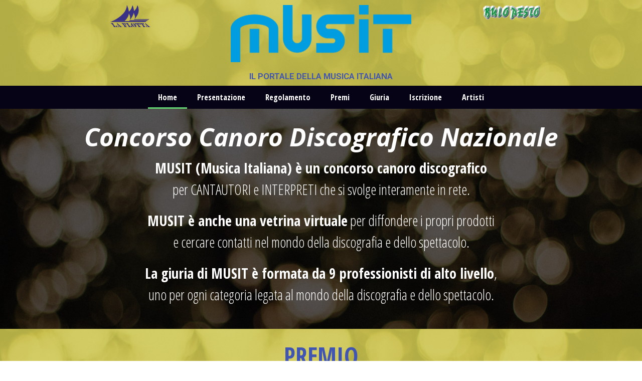

--- FILE ---
content_type: text/html; charset=UTF-8
request_url: https://www.musit.it/
body_size: 10862
content:
<!doctype html>
<html lang="it-IT">
<head>
	<meta charset="UTF-8">
		<meta name="viewport" content="width=device-width, initial-scale=1">
	<link rel="profile" href="http://gmpg.org/xfn/11">
	<meta name='robots' content='max-image-preview:large' />

	<!-- This site is optimized with the Yoast SEO plugin v15.2.1 - https://yoast.com/wordpress/plugins/seo/ -->
	<title>Musit - Musit</title>
	<meta name="robots" content="index, follow, max-snippet:-1, max-image-preview:large, max-video-preview:-1" />
	<link rel="canonical" href="https://www.musit.it/" />
	<meta property="og:locale" content="it_IT" />
	<meta property="og:type" content="website" />
	<meta property="og:title" content="Musit - Musit" />
	<meta property="og:description" content="Concorso Canoro Discografico Nazionale MUSIT (Musica Italiana) è un concorso canoro discografico per CANTAUTORI e INTERPRETI che si svolge interamente in rete. MUSIT è anche una vetrina virtuale per diffondere i propri prodotti e cercare contatti nel mondo della discografia e dello spettacolo. La giuria di MUSIT è formata da 9 professionisti di alto livello, [&hellip;]" />
	<meta property="og:url" content="https://www.musit.it/" />
	<meta property="og:site_name" content="Musit" />
	<meta property="article:publisher" content="https://www.facebook.com/musitconcorso" />
	<meta property="article:modified_time" content="2022-12-06T17:43:19+00:00" />
	<meta property="og:image" content="https://www.musit.it/wp-content/uploads/2020/07/Logo-MUSIT.png" />
	<meta property="og:image:width" content="2244" />
	<meta property="og:image:height" content="709" />
	<meta name="twitter:card" content="summary_large_image" />
	<meta name="twitter:creator" content="@musitconcorso" />
	<meta name="twitter:site" content="@musitconcorso" />
	<meta name="twitter:label1" content="Scritto da">
	<meta name="twitter:data1" content="VRXPwAZC8w">
	<meta name="twitter:label2" content="Tempo di lettura stimato">
	<meta name="twitter:data2" content="1 minuto">
	<script type="application/ld+json" class="yoast-schema-graph">{"@context":"https://schema.org","@graph":[{"@type":"Organization","@id":"https://www.musit.it/#organization","name":"Musit concorso canoro discografico","url":"https://www.musit.it/","sameAs":["https://www.facebook.com/musitconcorso","https://www.instagram.com/musitconcorso","https://twitter.com/musitconcorso"],"logo":{"@type":"ImageObject","@id":"https://www.musit.it/#logo","inLanguage":"it-IT","url":"https://www.musit.it/wp-content/uploads/2020/07/Logo-MUSIT.png","width":2244,"height":709,"caption":"Musit concorso canoro discografico"},"image":{"@id":"https://www.musit.it/#logo"}},{"@type":"WebSite","@id":"https://www.musit.it/#website","url":"https://www.musit.it/","name":"Musit","description":"Concorso","publisher":{"@id":"https://www.musit.it/#organization"},"potentialAction":[{"@type":"SearchAction","target":"https://www.musit.it/?s={search_term_string}","query-input":"required name=search_term_string"}],"inLanguage":"it-IT"},{"@type":"ImageObject","@id":"https://www.musit.it/#primaryimage","inLanguage":"it-IT","url":"https://www.musit.it/wp-content/uploads/2020/07/Logo-MUSIT.png","width":2244,"height":709,"caption":"Musit concorso canoro discografico"},{"@type":"WebPage","@id":"https://www.musit.it/#webpage","url":"https://www.musit.it/","name":"Musit - Musit","isPartOf":{"@id":"https://www.musit.it/#website"},"about":{"@id":"https://www.musit.it/#organization"},"primaryImageOfPage":{"@id":"https://www.musit.it/#primaryimage"},"datePublished":"2020-07-28T13:27:09+00:00","dateModified":"2022-12-06T17:43:19+00:00","inLanguage":"it-IT","potentialAction":[{"@type":"ReadAction","target":["https://www.musit.it/"]}]}]}</script>
	<!-- / Yoast SEO plugin. -->


<link rel='dns-prefetch' href='//s.w.org' />
<link rel="alternate" type="application/rss+xml" title="Musit &raquo; Feed" href="https://www.musit.it/feed/" />
<link rel="alternate" type="application/rss+xml" title="Musit &raquo; Feed dei commenti" href="https://www.musit.it/comments/feed/" />
<script type="text/javascript">
window._wpemojiSettings = {"baseUrl":"https:\/\/s.w.org\/images\/core\/emoji\/14.0.0\/72x72\/","ext":".png","svgUrl":"https:\/\/s.w.org\/images\/core\/emoji\/14.0.0\/svg\/","svgExt":".svg","source":{"concatemoji":"https:\/\/www.musit.it\/wp-includes\/js\/wp-emoji-release.min.js?ver=6.0.11"}};
/*! This file is auto-generated */
!function(e,a,t){var n,r,o,i=a.createElement("canvas"),p=i.getContext&&i.getContext("2d");function s(e,t){var a=String.fromCharCode,e=(p.clearRect(0,0,i.width,i.height),p.fillText(a.apply(this,e),0,0),i.toDataURL());return p.clearRect(0,0,i.width,i.height),p.fillText(a.apply(this,t),0,0),e===i.toDataURL()}function c(e){var t=a.createElement("script");t.src=e,t.defer=t.type="text/javascript",a.getElementsByTagName("head")[0].appendChild(t)}for(o=Array("flag","emoji"),t.supports={everything:!0,everythingExceptFlag:!0},r=0;r<o.length;r++)t.supports[o[r]]=function(e){if(!p||!p.fillText)return!1;switch(p.textBaseline="top",p.font="600 32px Arial",e){case"flag":return s([127987,65039,8205,9895,65039],[127987,65039,8203,9895,65039])?!1:!s([55356,56826,55356,56819],[55356,56826,8203,55356,56819])&&!s([55356,57332,56128,56423,56128,56418,56128,56421,56128,56430,56128,56423,56128,56447],[55356,57332,8203,56128,56423,8203,56128,56418,8203,56128,56421,8203,56128,56430,8203,56128,56423,8203,56128,56447]);case"emoji":return!s([129777,127995,8205,129778,127999],[129777,127995,8203,129778,127999])}return!1}(o[r]),t.supports.everything=t.supports.everything&&t.supports[o[r]],"flag"!==o[r]&&(t.supports.everythingExceptFlag=t.supports.everythingExceptFlag&&t.supports[o[r]]);t.supports.everythingExceptFlag=t.supports.everythingExceptFlag&&!t.supports.flag,t.DOMReady=!1,t.readyCallback=function(){t.DOMReady=!0},t.supports.everything||(n=function(){t.readyCallback()},a.addEventListener?(a.addEventListener("DOMContentLoaded",n,!1),e.addEventListener("load",n,!1)):(e.attachEvent("onload",n),a.attachEvent("onreadystatechange",function(){"complete"===a.readyState&&t.readyCallback()})),(e=t.source||{}).concatemoji?c(e.concatemoji):e.wpemoji&&e.twemoji&&(c(e.twemoji),c(e.wpemoji)))}(window,document,window._wpemojiSettings);
</script>
<style type="text/css">
img.wp-smiley,
img.emoji {
	display: inline !important;
	border: none !important;
	box-shadow: none !important;
	height: 1em !important;
	width: 1em !important;
	margin: 0 0.07em !important;
	vertical-align: -0.1em !important;
	background: none !important;
	padding: 0 !important;
}
</style>
	<link rel='stylesheet' id='wp-block-library-css'  href='https://www.musit.it/wp-includes/css/dist/block-library/style.min.css?ver=6.0.11' type='text/css' media='all' />
<style id='global-styles-inline-css' type='text/css'>
body{--wp--preset--color--black: #000000;--wp--preset--color--cyan-bluish-gray: #abb8c3;--wp--preset--color--white: #ffffff;--wp--preset--color--pale-pink: #f78da7;--wp--preset--color--vivid-red: #cf2e2e;--wp--preset--color--luminous-vivid-orange: #ff6900;--wp--preset--color--luminous-vivid-amber: #fcb900;--wp--preset--color--light-green-cyan: #7bdcb5;--wp--preset--color--vivid-green-cyan: #00d084;--wp--preset--color--pale-cyan-blue: #8ed1fc;--wp--preset--color--vivid-cyan-blue: #0693e3;--wp--preset--color--vivid-purple: #9b51e0;--wp--preset--gradient--vivid-cyan-blue-to-vivid-purple: linear-gradient(135deg,rgba(6,147,227,1) 0%,rgb(155,81,224) 100%);--wp--preset--gradient--light-green-cyan-to-vivid-green-cyan: linear-gradient(135deg,rgb(122,220,180) 0%,rgb(0,208,130) 100%);--wp--preset--gradient--luminous-vivid-amber-to-luminous-vivid-orange: linear-gradient(135deg,rgba(252,185,0,1) 0%,rgba(255,105,0,1) 100%);--wp--preset--gradient--luminous-vivid-orange-to-vivid-red: linear-gradient(135deg,rgba(255,105,0,1) 0%,rgb(207,46,46) 100%);--wp--preset--gradient--very-light-gray-to-cyan-bluish-gray: linear-gradient(135deg,rgb(238,238,238) 0%,rgb(169,184,195) 100%);--wp--preset--gradient--cool-to-warm-spectrum: linear-gradient(135deg,rgb(74,234,220) 0%,rgb(151,120,209) 20%,rgb(207,42,186) 40%,rgb(238,44,130) 60%,rgb(251,105,98) 80%,rgb(254,248,76) 100%);--wp--preset--gradient--blush-light-purple: linear-gradient(135deg,rgb(255,206,236) 0%,rgb(152,150,240) 100%);--wp--preset--gradient--blush-bordeaux: linear-gradient(135deg,rgb(254,205,165) 0%,rgb(254,45,45) 50%,rgb(107,0,62) 100%);--wp--preset--gradient--luminous-dusk: linear-gradient(135deg,rgb(255,203,112) 0%,rgb(199,81,192) 50%,rgb(65,88,208) 100%);--wp--preset--gradient--pale-ocean: linear-gradient(135deg,rgb(255,245,203) 0%,rgb(182,227,212) 50%,rgb(51,167,181) 100%);--wp--preset--gradient--electric-grass: linear-gradient(135deg,rgb(202,248,128) 0%,rgb(113,206,126) 100%);--wp--preset--gradient--midnight: linear-gradient(135deg,rgb(2,3,129) 0%,rgb(40,116,252) 100%);--wp--preset--duotone--dark-grayscale: url('#wp-duotone-dark-grayscale');--wp--preset--duotone--grayscale: url('#wp-duotone-grayscale');--wp--preset--duotone--purple-yellow: url('#wp-duotone-purple-yellow');--wp--preset--duotone--blue-red: url('#wp-duotone-blue-red');--wp--preset--duotone--midnight: url('#wp-duotone-midnight');--wp--preset--duotone--magenta-yellow: url('#wp-duotone-magenta-yellow');--wp--preset--duotone--purple-green: url('#wp-duotone-purple-green');--wp--preset--duotone--blue-orange: url('#wp-duotone-blue-orange');--wp--preset--font-size--small: 13px;--wp--preset--font-size--medium: 20px;--wp--preset--font-size--large: 36px;--wp--preset--font-size--x-large: 42px;}.has-black-color{color: var(--wp--preset--color--black) !important;}.has-cyan-bluish-gray-color{color: var(--wp--preset--color--cyan-bluish-gray) !important;}.has-white-color{color: var(--wp--preset--color--white) !important;}.has-pale-pink-color{color: var(--wp--preset--color--pale-pink) !important;}.has-vivid-red-color{color: var(--wp--preset--color--vivid-red) !important;}.has-luminous-vivid-orange-color{color: var(--wp--preset--color--luminous-vivid-orange) !important;}.has-luminous-vivid-amber-color{color: var(--wp--preset--color--luminous-vivid-amber) !important;}.has-light-green-cyan-color{color: var(--wp--preset--color--light-green-cyan) !important;}.has-vivid-green-cyan-color{color: var(--wp--preset--color--vivid-green-cyan) !important;}.has-pale-cyan-blue-color{color: var(--wp--preset--color--pale-cyan-blue) !important;}.has-vivid-cyan-blue-color{color: var(--wp--preset--color--vivid-cyan-blue) !important;}.has-vivid-purple-color{color: var(--wp--preset--color--vivid-purple) !important;}.has-black-background-color{background-color: var(--wp--preset--color--black) !important;}.has-cyan-bluish-gray-background-color{background-color: var(--wp--preset--color--cyan-bluish-gray) !important;}.has-white-background-color{background-color: var(--wp--preset--color--white) !important;}.has-pale-pink-background-color{background-color: var(--wp--preset--color--pale-pink) !important;}.has-vivid-red-background-color{background-color: var(--wp--preset--color--vivid-red) !important;}.has-luminous-vivid-orange-background-color{background-color: var(--wp--preset--color--luminous-vivid-orange) !important;}.has-luminous-vivid-amber-background-color{background-color: var(--wp--preset--color--luminous-vivid-amber) !important;}.has-light-green-cyan-background-color{background-color: var(--wp--preset--color--light-green-cyan) !important;}.has-vivid-green-cyan-background-color{background-color: var(--wp--preset--color--vivid-green-cyan) !important;}.has-pale-cyan-blue-background-color{background-color: var(--wp--preset--color--pale-cyan-blue) !important;}.has-vivid-cyan-blue-background-color{background-color: var(--wp--preset--color--vivid-cyan-blue) !important;}.has-vivid-purple-background-color{background-color: var(--wp--preset--color--vivid-purple) !important;}.has-black-border-color{border-color: var(--wp--preset--color--black) !important;}.has-cyan-bluish-gray-border-color{border-color: var(--wp--preset--color--cyan-bluish-gray) !important;}.has-white-border-color{border-color: var(--wp--preset--color--white) !important;}.has-pale-pink-border-color{border-color: var(--wp--preset--color--pale-pink) !important;}.has-vivid-red-border-color{border-color: var(--wp--preset--color--vivid-red) !important;}.has-luminous-vivid-orange-border-color{border-color: var(--wp--preset--color--luminous-vivid-orange) !important;}.has-luminous-vivid-amber-border-color{border-color: var(--wp--preset--color--luminous-vivid-amber) !important;}.has-light-green-cyan-border-color{border-color: var(--wp--preset--color--light-green-cyan) !important;}.has-vivid-green-cyan-border-color{border-color: var(--wp--preset--color--vivid-green-cyan) !important;}.has-pale-cyan-blue-border-color{border-color: var(--wp--preset--color--pale-cyan-blue) !important;}.has-vivid-cyan-blue-border-color{border-color: var(--wp--preset--color--vivid-cyan-blue) !important;}.has-vivid-purple-border-color{border-color: var(--wp--preset--color--vivid-purple) !important;}.has-vivid-cyan-blue-to-vivid-purple-gradient-background{background: var(--wp--preset--gradient--vivid-cyan-blue-to-vivid-purple) !important;}.has-light-green-cyan-to-vivid-green-cyan-gradient-background{background: var(--wp--preset--gradient--light-green-cyan-to-vivid-green-cyan) !important;}.has-luminous-vivid-amber-to-luminous-vivid-orange-gradient-background{background: var(--wp--preset--gradient--luminous-vivid-amber-to-luminous-vivid-orange) !important;}.has-luminous-vivid-orange-to-vivid-red-gradient-background{background: var(--wp--preset--gradient--luminous-vivid-orange-to-vivid-red) !important;}.has-very-light-gray-to-cyan-bluish-gray-gradient-background{background: var(--wp--preset--gradient--very-light-gray-to-cyan-bluish-gray) !important;}.has-cool-to-warm-spectrum-gradient-background{background: var(--wp--preset--gradient--cool-to-warm-spectrum) !important;}.has-blush-light-purple-gradient-background{background: var(--wp--preset--gradient--blush-light-purple) !important;}.has-blush-bordeaux-gradient-background{background: var(--wp--preset--gradient--blush-bordeaux) !important;}.has-luminous-dusk-gradient-background{background: var(--wp--preset--gradient--luminous-dusk) !important;}.has-pale-ocean-gradient-background{background: var(--wp--preset--gradient--pale-ocean) !important;}.has-electric-grass-gradient-background{background: var(--wp--preset--gradient--electric-grass) !important;}.has-midnight-gradient-background{background: var(--wp--preset--gradient--midnight) !important;}.has-small-font-size{font-size: var(--wp--preset--font-size--small) !important;}.has-medium-font-size{font-size: var(--wp--preset--font-size--medium) !important;}.has-large-font-size{font-size: var(--wp--preset--font-size--large) !important;}.has-x-large-font-size{font-size: var(--wp--preset--font-size--x-large) !important;}
</style>
<link rel='stylesheet' id='hello-elementor-css'  href='https://www.musit.it/wp-content/themes/hello-elementor/style.min.css?ver=2.2.0' type='text/css' media='all' />
<link rel='stylesheet' id='hello-elementor-theme-style-css'  href='https://www.musit.it/wp-content/themes/hello-elementor/theme.min.css?ver=2.2.0' type='text/css' media='all' />
<link rel='stylesheet' id='elementor-icons-css'  href='https://www.musit.it/wp-content/plugins/elementor/assets/lib/eicons/css/elementor-icons.min.css?ver=5.9.1' type='text/css' media='all' />
<link rel='stylesheet' id='elementor-animations-css'  href='https://www.musit.it/wp-content/plugins/elementor/assets/lib/animations/animations.min.css?ver=3.0.14' type='text/css' media='all' />
<link rel='stylesheet' id='elementor-frontend-legacy-css'  href='https://www.musit.it/wp-content/plugins/elementor/assets/css/frontend-legacy.min.css?ver=3.0.14' type='text/css' media='all' />
<link rel='stylesheet' id='elementor-frontend-css'  href='https://www.musit.it/wp-content/plugins/elementor/assets/css/frontend.min.css?ver=3.0.14' type='text/css' media='all' />
<link rel='stylesheet' id='elementor-post-1070-css'  href='https://www.musit.it/wp-content/uploads/elementor/css/post-1070.css?ver=1634545587' type='text/css' media='all' />
<link rel='stylesheet' id='elementor-pro-css'  href='https://www.musit.it/wp-content/plugins/elementor-pro/assets/css/frontend.min.css?ver=3.0.2' type='text/css' media='all' />
<link rel='stylesheet' id='font-awesome-5-all-css'  href='https://www.musit.it/wp-content/plugins/elementor/assets/lib/font-awesome/css/all.min.css?ver=3.0.14' type='text/css' media='all' />
<link rel='stylesheet' id='font-awesome-4-shim-css'  href='https://www.musit.it/wp-content/plugins/elementor/assets/lib/font-awesome/css/v4-shims.min.css?ver=3.0.14' type='text/css' media='all' />
<link rel='stylesheet' id='elementor-global-css'  href='https://www.musit.it/wp-content/uploads/elementor/css/global.css?ver=1617713020' type='text/css' media='all' />
<link rel='stylesheet' id='elementor-post-6-css'  href='https://www.musit.it/wp-content/uploads/elementor/css/post-6.css?ver=1670348632' type='text/css' media='all' />
<link rel='stylesheet' id='elementor-post-25-css'  href='https://www.musit.it/wp-content/uploads/elementor/css/post-25.css?ver=1630920288' type='text/css' media='all' />
<link rel='stylesheet' id='elementor-post-45-css'  href='https://www.musit.it/wp-content/uploads/elementor/css/post-45.css?ver=1617713020' type='text/css' media='all' />
<link rel='stylesheet' id='google-fonts-1-css'  href='https://fonts.googleapis.com/css?family=Roboto%3A100%2C100italic%2C200%2C200italic%2C300%2C300italic%2C400%2C400italic%2C500%2C500italic%2C600%2C600italic%2C700%2C700italic%2C800%2C800italic%2C900%2C900italic%7CRoboto+Slab%3A100%2C100italic%2C200%2C200italic%2C300%2C300italic%2C400%2C400italic%2C500%2C500italic%2C600%2C600italic%2C700%2C700italic%2C800%2C800italic%2C900%2C900italic%7COpen+Sans%3A100%2C100italic%2C200%2C200italic%2C300%2C300italic%2C400%2C400italic%2C500%2C500italic%2C600%2C600italic%2C700%2C700italic%2C800%2C800italic%2C900%2C900italic%7COpen+Sans+Condensed%3A100%2C100italic%2C200%2C200italic%2C300%2C300italic%2C400%2C400italic%2C500%2C500italic%2C600%2C600italic%2C700%2C700italic%2C800%2C800italic%2C900%2C900italic%7COrbitron%3A100%2C100italic%2C200%2C200italic%2C300%2C300italic%2C400%2C400italic%2C500%2C500italic%2C600%2C600italic%2C700%2C700italic%2C800%2C800italic%2C900%2C900italic&#038;ver=6.0.11' type='text/css' media='all' />
<link rel='stylesheet' id='elementor-icons-shared-0-css'  href='https://www.musit.it/wp-content/plugins/elementor/assets/lib/font-awesome/css/fontawesome.min.css?ver=5.12.0' type='text/css' media='all' />
<link rel='stylesheet' id='elementor-icons-fa-brands-css'  href='https://www.musit.it/wp-content/plugins/elementor/assets/lib/font-awesome/css/brands.min.css?ver=5.12.0' type='text/css' media='all' />
<script type='text/javascript' src='https://www.musit.it/wp-content/plugins/elementor/assets/lib/font-awesome/js/v4-shims.min.js?ver=3.0.14' id='font-awesome-4-shim-js'></script>
<link rel="https://api.w.org/" href="https://www.musit.it/wp-json/" /><link rel="alternate" type="application/json" href="https://www.musit.it/wp-json/wp/v2/pages/6" /><link rel="EditURI" type="application/rsd+xml" title="RSD" href="https://www.musit.it/xmlrpc.php?rsd" />
<link rel="wlwmanifest" type="application/wlwmanifest+xml" href="https://www.musit.it/wp-includes/wlwmanifest.xml" /> 
<meta name="generator" content="WordPress 6.0.11" />
<link rel='shortlink' href='https://www.musit.it/' />
<link rel="alternate" type="application/json+oembed" href="https://www.musit.it/wp-json/oembed/1.0/embed?url=https%3A%2F%2Fwww.musit.it%2F" />
<link rel="alternate" type="text/xml+oembed" href="https://www.musit.it/wp-json/oembed/1.0/embed?url=https%3A%2F%2Fwww.musit.it%2F&#038;format=xml" />
</head>
<body class="home page-template page-template-elementor_header_footer page page-id-6 wp-custom-logo elementor-default elementor-template-full-width elementor-kit-1070 elementor-page elementor-page-6">

<svg xmlns="http://www.w3.org/2000/svg" viewBox="0 0 0 0" width="0" height="0" focusable="false" role="none" style="visibility: hidden; position: absolute; left: -9999px; overflow: hidden;" ><defs><filter id="wp-duotone-dark-grayscale"><feColorMatrix color-interpolation-filters="sRGB" type="matrix" values=" .299 .587 .114 0 0 .299 .587 .114 0 0 .299 .587 .114 0 0 .299 .587 .114 0 0 " /><feComponentTransfer color-interpolation-filters="sRGB" ><feFuncR type="table" tableValues="0 0.49803921568627" /><feFuncG type="table" tableValues="0 0.49803921568627" /><feFuncB type="table" tableValues="0 0.49803921568627" /><feFuncA type="table" tableValues="1 1" /></feComponentTransfer><feComposite in2="SourceGraphic" operator="in" /></filter></defs></svg><svg xmlns="http://www.w3.org/2000/svg" viewBox="0 0 0 0" width="0" height="0" focusable="false" role="none" style="visibility: hidden; position: absolute; left: -9999px; overflow: hidden;" ><defs><filter id="wp-duotone-grayscale"><feColorMatrix color-interpolation-filters="sRGB" type="matrix" values=" .299 .587 .114 0 0 .299 .587 .114 0 0 .299 .587 .114 0 0 .299 .587 .114 0 0 " /><feComponentTransfer color-interpolation-filters="sRGB" ><feFuncR type="table" tableValues="0 1" /><feFuncG type="table" tableValues="0 1" /><feFuncB type="table" tableValues="0 1" /><feFuncA type="table" tableValues="1 1" /></feComponentTransfer><feComposite in2="SourceGraphic" operator="in" /></filter></defs></svg><svg xmlns="http://www.w3.org/2000/svg" viewBox="0 0 0 0" width="0" height="0" focusable="false" role="none" style="visibility: hidden; position: absolute; left: -9999px; overflow: hidden;" ><defs><filter id="wp-duotone-purple-yellow"><feColorMatrix color-interpolation-filters="sRGB" type="matrix" values=" .299 .587 .114 0 0 .299 .587 .114 0 0 .299 .587 .114 0 0 .299 .587 .114 0 0 " /><feComponentTransfer color-interpolation-filters="sRGB" ><feFuncR type="table" tableValues="0.54901960784314 0.98823529411765" /><feFuncG type="table" tableValues="0 1" /><feFuncB type="table" tableValues="0.71764705882353 0.25490196078431" /><feFuncA type="table" tableValues="1 1" /></feComponentTransfer><feComposite in2="SourceGraphic" operator="in" /></filter></defs></svg><svg xmlns="http://www.w3.org/2000/svg" viewBox="0 0 0 0" width="0" height="0" focusable="false" role="none" style="visibility: hidden; position: absolute; left: -9999px; overflow: hidden;" ><defs><filter id="wp-duotone-blue-red"><feColorMatrix color-interpolation-filters="sRGB" type="matrix" values=" .299 .587 .114 0 0 .299 .587 .114 0 0 .299 .587 .114 0 0 .299 .587 .114 0 0 " /><feComponentTransfer color-interpolation-filters="sRGB" ><feFuncR type="table" tableValues="0 1" /><feFuncG type="table" tableValues="0 0.27843137254902" /><feFuncB type="table" tableValues="0.5921568627451 0.27843137254902" /><feFuncA type="table" tableValues="1 1" /></feComponentTransfer><feComposite in2="SourceGraphic" operator="in" /></filter></defs></svg><svg xmlns="http://www.w3.org/2000/svg" viewBox="0 0 0 0" width="0" height="0" focusable="false" role="none" style="visibility: hidden; position: absolute; left: -9999px; overflow: hidden;" ><defs><filter id="wp-duotone-midnight"><feColorMatrix color-interpolation-filters="sRGB" type="matrix" values=" .299 .587 .114 0 0 .299 .587 .114 0 0 .299 .587 .114 0 0 .299 .587 .114 0 0 " /><feComponentTransfer color-interpolation-filters="sRGB" ><feFuncR type="table" tableValues="0 0" /><feFuncG type="table" tableValues="0 0.64705882352941" /><feFuncB type="table" tableValues="0 1" /><feFuncA type="table" tableValues="1 1" /></feComponentTransfer><feComposite in2="SourceGraphic" operator="in" /></filter></defs></svg><svg xmlns="http://www.w3.org/2000/svg" viewBox="0 0 0 0" width="0" height="0" focusable="false" role="none" style="visibility: hidden; position: absolute; left: -9999px; overflow: hidden;" ><defs><filter id="wp-duotone-magenta-yellow"><feColorMatrix color-interpolation-filters="sRGB" type="matrix" values=" .299 .587 .114 0 0 .299 .587 .114 0 0 .299 .587 .114 0 0 .299 .587 .114 0 0 " /><feComponentTransfer color-interpolation-filters="sRGB" ><feFuncR type="table" tableValues="0.78039215686275 1" /><feFuncG type="table" tableValues="0 0.94901960784314" /><feFuncB type="table" tableValues="0.35294117647059 0.47058823529412" /><feFuncA type="table" tableValues="1 1" /></feComponentTransfer><feComposite in2="SourceGraphic" operator="in" /></filter></defs></svg><svg xmlns="http://www.w3.org/2000/svg" viewBox="0 0 0 0" width="0" height="0" focusable="false" role="none" style="visibility: hidden; position: absolute; left: -9999px; overflow: hidden;" ><defs><filter id="wp-duotone-purple-green"><feColorMatrix color-interpolation-filters="sRGB" type="matrix" values=" .299 .587 .114 0 0 .299 .587 .114 0 0 .299 .587 .114 0 0 .299 .587 .114 0 0 " /><feComponentTransfer color-interpolation-filters="sRGB" ><feFuncR type="table" tableValues="0.65098039215686 0.40392156862745" /><feFuncG type="table" tableValues="0 1" /><feFuncB type="table" tableValues="0.44705882352941 0.4" /><feFuncA type="table" tableValues="1 1" /></feComponentTransfer><feComposite in2="SourceGraphic" operator="in" /></filter></defs></svg><svg xmlns="http://www.w3.org/2000/svg" viewBox="0 0 0 0" width="0" height="0" focusable="false" role="none" style="visibility: hidden; position: absolute; left: -9999px; overflow: hidden;" ><defs><filter id="wp-duotone-blue-orange"><feColorMatrix color-interpolation-filters="sRGB" type="matrix" values=" .299 .587 .114 0 0 .299 .587 .114 0 0 .299 .587 .114 0 0 .299 .587 .114 0 0 " /><feComponentTransfer color-interpolation-filters="sRGB" ><feFuncR type="table" tableValues="0.098039215686275 1" /><feFuncG type="table" tableValues="0 0.66274509803922" /><feFuncB type="table" tableValues="0.84705882352941 0.41960784313725" /><feFuncA type="table" tableValues="1 1" /></feComponentTransfer><feComposite in2="SourceGraphic" operator="in" /></filter></defs></svg>		<div data-elementor-type="header" data-elementor-id="25" class="elementor elementor-25 elementor-location-header" data-elementor-settings="[]">
		<div class="elementor-section-wrap">
					<header class="elementor-section elementor-top-section elementor-element elementor-element-54098abf elementor-section-full_width elementor-section-content-middle elementor-hidden-tablet elementor-hidden-phone elementor-section-height-default elementor-section-height-default" data-id="54098abf" data-element_type="section" data-settings="{&quot;background_background&quot;:&quot;classic&quot;}">
							<div class="elementor-background-overlay"></div>
							<div class="elementor-container elementor-column-gap-default">
							<div class="elementor-row">
					<div class="elementor-column elementor-col-100 elementor-top-column elementor-element elementor-element-7bbab5a6" data-id="7bbab5a6" data-element_type="column">
			<div class="elementor-column-wrap elementor-element-populated">
							<div class="elementor-widget-wrap">
						<section class="elementor-section elementor-inner-section elementor-element elementor-element-a2f4084 elementor-section-boxed elementor-section-height-default elementor-section-height-default" data-id="a2f4084" data-element_type="section">
						<div class="elementor-container elementor-column-gap-default">
							<div class="elementor-row">
					<div class="elementor-column elementor-col-33 elementor-inner-column elementor-element elementor-element-7219eb5" data-id="7219eb5" data-element_type="column">
			<div class="elementor-column-wrap elementor-element-populated">
							<div class="elementor-widget-wrap">
						<div class="elementor-element elementor-element-9378f95 elementor-widget elementor-widget-image" data-id="9378f95" data-element_type="widget" data-widget_type="image.default">
				<div class="elementor-widget-container">
					<div class="elementor-image">
										<img width="800" height="440" src="https://www.musit.it/wp-content/uploads/2020/07/La-Flotta-Blu-1024x563.png" class="attachment-large size-large" alt="" loading="lazy" srcset="https://www.musit.it/wp-content/uploads/2020/07/La-Flotta-Blu-1024x563.png 1024w, https://www.musit.it/wp-content/uploads/2020/07/La-Flotta-Blu-300x165.png 300w, https://www.musit.it/wp-content/uploads/2020/07/La-Flotta-Blu-768x422.png 768w, https://www.musit.it/wp-content/uploads/2020/07/La-Flotta-Blu-1536x845.png 1536w, https://www.musit.it/wp-content/uploads/2020/07/La-Flotta-Blu.png 1604w" sizes="(max-width: 800px) 100vw, 800px" />											</div>
				</div>
				</div>
						</div>
					</div>
		</div>
				<div class="elementor-column elementor-col-33 elementor-inner-column elementor-element elementor-element-785e320" data-id="785e320" data-element_type="column">
			<div class="elementor-column-wrap elementor-element-populated">
							<div class="elementor-widget-wrap">
						<div class="elementor-element elementor-element-5f7657da elementor-widget elementor-widget-theme-site-logo elementor-widget-image" data-id="5f7657da" data-element_type="widget" data-widget_type="theme-site-logo.default">
				<div class="elementor-widget-container">
					<div class="elementor-image">
											<a href="https://www.musit.it">
							<img width="2244" height="709" src="https://www.musit.it/wp-content/uploads/2020/07/Logo-MUSIT.png" class="attachment-full size-full" alt="Musit concorso canoro discografico" loading="lazy" srcset="https://www.musit.it/wp-content/uploads/2020/07/Logo-MUSIT.png 2244w, https://www.musit.it/wp-content/uploads/2020/07/Logo-MUSIT-300x95.png 300w, https://www.musit.it/wp-content/uploads/2020/07/Logo-MUSIT-1024x324.png 1024w, https://www.musit.it/wp-content/uploads/2020/07/Logo-MUSIT-768x243.png 768w, https://www.musit.it/wp-content/uploads/2020/07/Logo-MUSIT-1536x485.png 1536w, https://www.musit.it/wp-content/uploads/2020/07/Logo-MUSIT-2048x647.png 2048w" sizes="(max-width: 2244px) 100vw, 2244px" />								</a>
											</div>
				</div>
				</div>
				<div class="elementor-element elementor-element-93a6895 elementor-widget elementor-widget-heading" data-id="93a6895" data-element_type="widget" data-widget_type="heading.default">
				<div class="elementor-widget-container">
			<h2 class="elementor-heading-title elementor-size-default">IL PORTALE DELLA MUSICA ITALIANA</h2>		</div>
				</div>
						</div>
					</div>
		</div>
				<div class="elementor-column elementor-col-33 elementor-inner-column elementor-element elementor-element-6bc4175" data-id="6bc4175" data-element_type="column">
			<div class="elementor-column-wrap elementor-element-populated">
							<div class="elementor-widget-wrap">
						<div class="elementor-element elementor-element-ad42ce0 elementor-widget elementor-widget-image" data-id="ad42ce0" data-element_type="widget" data-widget_type="image.default">
				<div class="elementor-widget-container">
					<div class="elementor-image">
										<img width="800" height="211" src="https://www.musit.it/wp-content/uploads/2020/07/Buio-Pesto-Logo-1024x270.png" class="attachment-large size-large" alt="" loading="lazy" srcset="https://www.musit.it/wp-content/uploads/2020/07/Buio-Pesto-Logo-1024x270.png 1024w, https://www.musit.it/wp-content/uploads/2020/07/Buio-Pesto-Logo-300x79.png 300w, https://www.musit.it/wp-content/uploads/2020/07/Buio-Pesto-Logo-768x203.png 768w, https://www.musit.it/wp-content/uploads/2020/07/Buio-Pesto-Logo.png 1417w" sizes="(max-width: 800px) 100vw, 800px" />											</div>
				</div>
				</div>
						</div>
					</div>
		</div>
								</div>
					</div>
		</section>
						</div>
					</div>
		</div>
								</div>
					</div>
		</header>
				<section class="elementor-section elementor-top-section elementor-element elementor-element-97ce21f elementor-hidden-tablet elementor-hidden-phone elementor-section-boxed elementor-section-height-default elementor-section-height-default" data-id="97ce21f" data-element_type="section" data-settings="{&quot;background_background&quot;:&quot;classic&quot;}">
						<div class="elementor-container elementor-column-gap-default">
							<div class="elementor-row">
					<div class="elementor-column elementor-col-100 elementor-top-column elementor-element elementor-element-6862962" data-id="6862962" data-element_type="column">
			<div class="elementor-column-wrap elementor-element-populated">
							<div class="elementor-widget-wrap">
						<div class="elementor-element elementor-element-b0b53ce elementor-nav-menu__align-center elementor-nav-menu--indicator-none elementor-nav-menu--dropdown-tablet elementor-nav-menu__text-align-aside elementor-nav-menu--toggle elementor-nav-menu--burger elementor-widget elementor-widget-nav-menu" data-id="b0b53ce" data-element_type="widget" data-settings="{&quot;layout&quot;:&quot;horizontal&quot;,&quot;toggle&quot;:&quot;burger&quot;}" data-widget_type="nav-menu.default">
				<div class="elementor-widget-container">
						<nav role="navigation" class="elementor-nav-menu--main elementor-nav-menu__container elementor-nav-menu--layout-horizontal e--pointer-underline e--animation-fade"><ul id="menu-1-b0b53ce" class="elementor-nav-menu"><li class="menu-item menu-item-type-post_type menu-item-object-page menu-item-home current-menu-item page_item page-item-6 current_page_item menu-item-229"><a href="https://www.musit.it/" aria-current="page" class="elementor-item elementor-item-active">Home</a></li>
<li class="menu-item menu-item-type-custom menu-item-object-custom menu-item-62"><a target="_blank" rel="noopener" href="https://www.musit.it/wp-content/uploads/2021/03/Musit-Concorso-Presentazione.pdf" class="elementor-item">Presentazione</a></li>
<li class="menu-item menu-item-type-custom menu-item-object-custom menu-item-63"><a target="_blank" rel="noopener" href="https://www.musit.it/wp-content/uploads/2021/03/Musit-Concorso-Regolamento-1.pdf" class="elementor-item">Regolamento</a></li>
<li class="menu-item menu-item-type-post_type menu-item-object-page menu-item-180"><a href="https://www.musit.it/premi/" class="elementor-item">Premi</a></li>
<li class="menu-item menu-item-type-post_type menu-item-object-page menu-item-94"><a href="https://www.musit.it/giuria/" class="elementor-item">Giuria</a></li>
<li class="menu-item menu-item-type-custom menu-item-object-custom menu-item-231"><a target="_blank" rel="noopener" href="https://www.musit.it/wp-content/uploads/2021/02/Musit-Concorso-Iscrizione.pdf" class="elementor-item">Iscrizione</a></li>
<li class="menu-item menu-item-type-custom menu-item-object-custom menu-item-has-children menu-item-976"><a href="#" class="elementor-item elementor-item-anchor">Artisti</a>
<ul class="sub-menu elementor-nav-menu--dropdown">
	<li class="menu-item menu-item-type-post_type menu-item-object-page menu-item-978"><a href="https://www.musit.it/cantautori/" class="elementor-sub-item">Cantautori</a></li>
	<li class="menu-item menu-item-type-post_type menu-item-object-page menu-item-977"><a href="https://www.musit.it/interpreti/" class="elementor-sub-item">Interpreti</a></li>
</ul>
</li>
</ul></nav>
					<div class="elementor-menu-toggle" role="button" tabindex="0" aria-label="Menu Toggle" aria-expanded="false">
			<i class="eicon-menu-bar" aria-hidden="true"></i>
			<span class="elementor-screen-only">Menu</span>
		</div>
			<nav class="elementor-nav-menu--dropdown elementor-nav-menu__container" role="navigation" aria-hidden="true"><ul id="menu-2-b0b53ce" class="elementor-nav-menu"><li class="menu-item menu-item-type-post_type menu-item-object-page menu-item-home current-menu-item page_item page-item-6 current_page_item menu-item-229"><a href="https://www.musit.it/" aria-current="page" class="elementor-item elementor-item-active">Home</a></li>
<li class="menu-item menu-item-type-custom menu-item-object-custom menu-item-62"><a target="_blank" rel="noopener" href="https://www.musit.it/wp-content/uploads/2021/03/Musit-Concorso-Presentazione.pdf" class="elementor-item">Presentazione</a></li>
<li class="menu-item menu-item-type-custom menu-item-object-custom menu-item-63"><a target="_blank" rel="noopener" href="https://www.musit.it/wp-content/uploads/2021/03/Musit-Concorso-Regolamento-1.pdf" class="elementor-item">Regolamento</a></li>
<li class="menu-item menu-item-type-post_type menu-item-object-page menu-item-180"><a href="https://www.musit.it/premi/" class="elementor-item">Premi</a></li>
<li class="menu-item menu-item-type-post_type menu-item-object-page menu-item-94"><a href="https://www.musit.it/giuria/" class="elementor-item">Giuria</a></li>
<li class="menu-item menu-item-type-custom menu-item-object-custom menu-item-231"><a target="_blank" rel="noopener" href="https://www.musit.it/wp-content/uploads/2021/02/Musit-Concorso-Iscrizione.pdf" class="elementor-item">Iscrizione</a></li>
<li class="menu-item menu-item-type-custom menu-item-object-custom menu-item-has-children menu-item-976"><a href="#" class="elementor-item elementor-item-anchor">Artisti</a>
<ul class="sub-menu elementor-nav-menu--dropdown">
	<li class="menu-item menu-item-type-post_type menu-item-object-page menu-item-978"><a href="https://www.musit.it/cantautori/" class="elementor-sub-item">Cantautori</a></li>
	<li class="menu-item menu-item-type-post_type menu-item-object-page menu-item-977"><a href="https://www.musit.it/interpreti/" class="elementor-sub-item">Interpreti</a></li>
</ul>
</li>
</ul></nav>
				</div>
				</div>
						</div>
					</div>
		</div>
								</div>
					</div>
		</section>
				<header class="elementor-section elementor-top-section elementor-element elementor-element-3c9d3ac elementor-section-full_width elementor-section-content-middle elementor-hidden-desktop elementor-section-height-default elementor-section-height-default" data-id="3c9d3ac" data-element_type="section" data-settings="{&quot;background_background&quot;:&quot;classic&quot;}">
							<div class="elementor-background-overlay"></div>
							<div class="elementor-container elementor-column-gap-default">
							<div class="elementor-row">
					<div class="elementor-column elementor-col-100 elementor-top-column elementor-element elementor-element-000f7c1" data-id="000f7c1" data-element_type="column">
			<div class="elementor-column-wrap elementor-element-populated">
							<div class="elementor-widget-wrap">
						<section class="elementor-section elementor-inner-section elementor-element elementor-element-c08c6bf elementor-section-boxed elementor-section-height-default elementor-section-height-default" data-id="c08c6bf" data-element_type="section">
						<div class="elementor-container elementor-column-gap-default">
							<div class="elementor-row">
					<div class="elementor-column elementor-col-33 elementor-inner-column elementor-element elementor-element-902078a" data-id="902078a" data-element_type="column">
			<div class="elementor-column-wrap elementor-element-populated">
							<div class="elementor-widget-wrap">
						<div class="elementor-element elementor-element-0ef4c2b elementor-widget elementor-widget-image" data-id="0ef4c2b" data-element_type="widget" data-widget_type="image.default">
				<div class="elementor-widget-container">
					<div class="elementor-image">
										<img width="800" height="440" src="https://www.musit.it/wp-content/uploads/2020/07/La-Flotta-Blu-1024x563.png" class="attachment-large size-large" alt="" loading="lazy" srcset="https://www.musit.it/wp-content/uploads/2020/07/La-Flotta-Blu-1024x563.png 1024w, https://www.musit.it/wp-content/uploads/2020/07/La-Flotta-Blu-300x165.png 300w, https://www.musit.it/wp-content/uploads/2020/07/La-Flotta-Blu-768x422.png 768w, https://www.musit.it/wp-content/uploads/2020/07/La-Flotta-Blu-1536x845.png 1536w, https://www.musit.it/wp-content/uploads/2020/07/La-Flotta-Blu.png 1604w" sizes="(max-width: 800px) 100vw, 800px" />											</div>
				</div>
				</div>
						</div>
					</div>
		</div>
				<div class="elementor-column elementor-col-33 elementor-inner-column elementor-element elementor-element-da4b468" data-id="da4b468" data-element_type="column">
			<div class="elementor-column-wrap elementor-element-populated">
							<div class="elementor-widget-wrap">
						<div class="elementor-element elementor-element-bee5146 elementor-widget elementor-widget-image" data-id="bee5146" data-element_type="widget" data-widget_type="image.default">
				<div class="elementor-widget-container">
					<div class="elementor-image">
										<img width="800" height="281" src="https://www.musit.it/wp-content/uploads/2020/07/MP3-Logo-2-1024x360.png" class="attachment-large size-large" alt="" loading="lazy" srcset="https://www.musit.it/wp-content/uploads/2020/07/MP3-Logo-2-1024x360.png 1024w, https://www.musit.it/wp-content/uploads/2020/07/MP3-Logo-2-300x106.png 300w, https://www.musit.it/wp-content/uploads/2020/07/MP3-Logo-2-768x270.png 768w, https://www.musit.it/wp-content/uploads/2020/07/MP3-Logo-2.png 1120w" sizes="(max-width: 800px) 100vw, 800px" />											</div>
				</div>
				</div>
						</div>
					</div>
		</div>
				<div class="elementor-column elementor-col-33 elementor-inner-column elementor-element elementor-element-16770c7" data-id="16770c7" data-element_type="column">
			<div class="elementor-column-wrap elementor-element-populated">
							<div class="elementor-widget-wrap">
						<div class="elementor-element elementor-element-8857561 elementor-nav-menu__align-center elementor-nav-menu--indicator-none elementor-nav-menu--dropdown-tablet elementor-nav-menu__text-align-aside elementor-nav-menu--toggle elementor-nav-menu--burger elementor-widget elementor-widget-nav-menu" data-id="8857561" data-element_type="widget" data-settings="{&quot;layout&quot;:&quot;horizontal&quot;,&quot;toggle&quot;:&quot;burger&quot;}" data-widget_type="nav-menu.default">
				<div class="elementor-widget-container">
						<nav role="navigation" class="elementor-nav-menu--main elementor-nav-menu__container elementor-nav-menu--layout-horizontal e--pointer-underline e--animation-fade"><ul id="menu-1-8857561" class="elementor-nav-menu"><li class="menu-item menu-item-type-post_type menu-item-object-page menu-item-home current-menu-item page_item page-item-6 current_page_item menu-item-229"><a href="https://www.musit.it/" aria-current="page" class="elementor-item elementor-item-active">Home</a></li>
<li class="menu-item menu-item-type-custom menu-item-object-custom menu-item-62"><a target="_blank" rel="noopener" href="https://www.musit.it/wp-content/uploads/2021/03/Musit-Concorso-Presentazione.pdf" class="elementor-item">Presentazione</a></li>
<li class="menu-item menu-item-type-custom menu-item-object-custom menu-item-63"><a target="_blank" rel="noopener" href="https://www.musit.it/wp-content/uploads/2021/03/Musit-Concorso-Regolamento-1.pdf" class="elementor-item">Regolamento</a></li>
<li class="menu-item menu-item-type-post_type menu-item-object-page menu-item-180"><a href="https://www.musit.it/premi/" class="elementor-item">Premi</a></li>
<li class="menu-item menu-item-type-post_type menu-item-object-page menu-item-94"><a href="https://www.musit.it/giuria/" class="elementor-item">Giuria</a></li>
<li class="menu-item menu-item-type-custom menu-item-object-custom menu-item-231"><a target="_blank" rel="noopener" href="https://www.musit.it/wp-content/uploads/2021/02/Musit-Concorso-Iscrizione.pdf" class="elementor-item">Iscrizione</a></li>
<li class="menu-item menu-item-type-custom menu-item-object-custom menu-item-has-children menu-item-976"><a href="#" class="elementor-item elementor-item-anchor">Artisti</a>
<ul class="sub-menu elementor-nav-menu--dropdown">
	<li class="menu-item menu-item-type-post_type menu-item-object-page menu-item-978"><a href="https://www.musit.it/cantautori/" class="elementor-sub-item">Cantautori</a></li>
	<li class="menu-item menu-item-type-post_type menu-item-object-page menu-item-977"><a href="https://www.musit.it/interpreti/" class="elementor-sub-item">Interpreti</a></li>
</ul>
</li>
</ul></nav>
					<div class="elementor-menu-toggle" role="button" tabindex="0" aria-label="Menu Toggle" aria-expanded="false">
			<i class="eicon-menu-bar" aria-hidden="true"></i>
			<span class="elementor-screen-only">Menu</span>
		</div>
			<nav class="elementor-nav-menu--dropdown elementor-nav-menu__container" role="navigation" aria-hidden="true"><ul id="menu-2-8857561" class="elementor-nav-menu"><li class="menu-item menu-item-type-post_type menu-item-object-page menu-item-home current-menu-item page_item page-item-6 current_page_item menu-item-229"><a href="https://www.musit.it/" aria-current="page" class="elementor-item elementor-item-active">Home</a></li>
<li class="menu-item menu-item-type-custom menu-item-object-custom menu-item-62"><a target="_blank" rel="noopener" href="https://www.musit.it/wp-content/uploads/2021/03/Musit-Concorso-Presentazione.pdf" class="elementor-item">Presentazione</a></li>
<li class="menu-item menu-item-type-custom menu-item-object-custom menu-item-63"><a target="_blank" rel="noopener" href="https://www.musit.it/wp-content/uploads/2021/03/Musit-Concorso-Regolamento-1.pdf" class="elementor-item">Regolamento</a></li>
<li class="menu-item menu-item-type-post_type menu-item-object-page menu-item-180"><a href="https://www.musit.it/premi/" class="elementor-item">Premi</a></li>
<li class="menu-item menu-item-type-post_type menu-item-object-page menu-item-94"><a href="https://www.musit.it/giuria/" class="elementor-item">Giuria</a></li>
<li class="menu-item menu-item-type-custom menu-item-object-custom menu-item-231"><a target="_blank" rel="noopener" href="https://www.musit.it/wp-content/uploads/2021/02/Musit-Concorso-Iscrizione.pdf" class="elementor-item">Iscrizione</a></li>
<li class="menu-item menu-item-type-custom menu-item-object-custom menu-item-has-children menu-item-976"><a href="#" class="elementor-item elementor-item-anchor">Artisti</a>
<ul class="sub-menu elementor-nav-menu--dropdown">
	<li class="menu-item menu-item-type-post_type menu-item-object-page menu-item-978"><a href="https://www.musit.it/cantautori/" class="elementor-sub-item">Cantautori</a></li>
	<li class="menu-item menu-item-type-post_type menu-item-object-page menu-item-977"><a href="https://www.musit.it/interpreti/" class="elementor-sub-item">Interpreti</a></li>
</ul>
</li>
</ul></nav>
				</div>
				</div>
						</div>
					</div>
		</div>
								</div>
					</div>
		</section>
				<div class="elementor-element elementor-element-3a5c5bd elementor-widget elementor-widget-theme-site-logo elementor-widget-image" data-id="3a5c5bd" data-element_type="widget" data-widget_type="theme-site-logo.default">
				<div class="elementor-widget-container">
					<div class="elementor-image">
											<a href="https://www.musit.it">
							<img width="2244" height="709" src="https://www.musit.it/wp-content/uploads/2020/07/Logo-MUSIT.png" class="attachment-full size-full" alt="Musit concorso canoro discografico" loading="lazy" srcset="https://www.musit.it/wp-content/uploads/2020/07/Logo-MUSIT.png 2244w, https://www.musit.it/wp-content/uploads/2020/07/Logo-MUSIT-300x95.png 300w, https://www.musit.it/wp-content/uploads/2020/07/Logo-MUSIT-1024x324.png 1024w, https://www.musit.it/wp-content/uploads/2020/07/Logo-MUSIT-768x243.png 768w, https://www.musit.it/wp-content/uploads/2020/07/Logo-MUSIT-1536x485.png 1536w, https://www.musit.it/wp-content/uploads/2020/07/Logo-MUSIT-2048x647.png 2048w" sizes="(max-width: 2244px) 100vw, 2244px" />								</a>
											</div>
				</div>
				</div>
				<div class="elementor-element elementor-element-f000342 elementor-widget elementor-widget-heading" data-id="f000342" data-element_type="widget" data-widget_type="heading.default">
				<div class="elementor-widget-container">
			<h2 class="elementor-heading-title elementor-size-default">IL PORTALE DELLA MUSICA ITALIANA</h2>		</div>
				</div>
						</div>
					</div>
		</div>
								</div>
					</div>
		</header>
				</div>
		</div>
				<div data-elementor-type="wp-page" data-elementor-id="6" class="elementor elementor-6" data-elementor-settings="[]">
						<div class="elementor-inner">
							<div class="elementor-section-wrap">
							<section class="elementor-section elementor-top-section elementor-element elementor-element-4c5ea0e8 elementor-section-height-min-height elementor-section-content-middle elementor-section-boxed elementor-section-height-default elementor-section-items-middle" data-id="4c5ea0e8" data-element_type="section" data-settings="{&quot;background_background&quot;:&quot;classic&quot;}">
							<div class="elementor-background-overlay"></div>
							<div class="elementor-container elementor-column-gap-default">
							<div class="elementor-row">
					<div class="elementor-column elementor-col-100 elementor-top-column elementor-element elementor-element-1a53736" data-id="1a53736" data-element_type="column">
			<div class="elementor-column-wrap elementor-element-populated">
							<div class="elementor-widget-wrap">
						<div class="elementor-element elementor-element-c47c90d elementor-widget elementor-widget-heading" data-id="c47c90d" data-element_type="widget" data-widget_type="heading.default">
				<div class="elementor-widget-container">
			<h2 class="elementor-heading-title elementor-size-default">Concorso Canoro Discografico Nazionale
</h2>		</div>
				</div>
				<div class="elementor-element elementor-element-2c3b855 elementor-widget elementor-widget-spacer" data-id="2c3b855" data-element_type="widget" data-widget_type="spacer.default">
				<div class="elementor-widget-container">
					<div class="elementor-spacer">
			<div class="elementor-spacer-inner"></div>
		</div>
				</div>
				</div>
				<div class="elementor-element elementor-element-40a8ba5 elementor-widget elementor-widget-text-editor" data-id="40a8ba5" data-element_type="widget" data-widget_type="text-editor.default">
				<div class="elementor-widget-container">
					<div class="elementor-text-editor elementor-clearfix"><p class="p1"><strong>MUSIT (Musica Italiana) è un concorso canoro discografico</strong> <br />per CANTAUTORI e INTERPRETI che si svolge interamente in rete.</p></div>
				</div>
				</div>
				<div class="elementor-element elementor-element-72a738b elementor-widget elementor-widget-text-editor" data-id="72a738b" data-element_type="widget" data-widget_type="text-editor.default">
				<div class="elementor-widget-container">
					<div class="elementor-text-editor elementor-clearfix"><p class="p1"><strong>MUSIT è anche una vetrina virtuale</strong> per diffondere i propri prodotti <br />e cercare contatti nel mondo della discografia e dello spettacolo.</p></div>
				</div>
				</div>
				<div class="elementor-element elementor-element-149d264 elementor-widget elementor-widget-text-editor" data-id="149d264" data-element_type="widget" data-widget_type="text-editor.default">
				<div class="elementor-widget-container">
					<div class="elementor-text-editor elementor-clearfix"><p class="p1"><strong>La giuria di MUSIT è formata da 9 professionisti di alto livello</strong>, <br />uno per ogni categoria legata al mondo della discografia e dello spettacolo.</p></div>
				</div>
				</div>
						</div>
					</div>
		</div>
								</div>
					</div>
		</section>
				<header class="elementor-section elementor-top-section elementor-element elementor-element-55f3dbc elementor-section-full_width elementor-section-content-middle elementor-section-height-default elementor-section-height-default" data-id="55f3dbc" data-element_type="section" data-settings="{&quot;background_background&quot;:&quot;classic&quot;}">
							<div class="elementor-background-overlay"></div>
							<div class="elementor-container elementor-column-gap-default">
							<div class="elementor-row">
					<div class="elementor-column elementor-col-100 elementor-top-column elementor-element elementor-element-5a93599" data-id="5a93599" data-element_type="column">
			<div class="elementor-column-wrap elementor-element-populated">
							<div class="elementor-widget-wrap">
						<div class="elementor-element elementor-element-4281649 elementor-widget elementor-widget-heading" data-id="4281649" data-element_type="widget" data-widget_type="heading.default">
				<div class="elementor-widget-container">
			<h2 class="elementor-heading-title elementor-size-default"><p>PREMIO</p><p>Contratto discografico per ogni categoria<br/> e lancio promozionale nazionale.</p></h2>		</div>
				</div>
				<div class="elementor-element elementor-element-be20dc8 elementor-widget elementor-widget-heading" data-id="be20dc8" data-element_type="widget" data-widget_type="heading.default">
				<div class="elementor-widget-container">
			<h2 class="elementor-heading-title elementor-size-default">VINCITORE CANTAUTORI: <a href="https://www.musit.it/cantautore/simoneursi/" target="_blank">SIMONE URSI</a><br/><br/>
VINCITORE INTERPRETI: <a href="https://www.musit.it/interprete/matilde/" target="_blank">MATILDE</a></h2>		</div>
				</div>
						</div>
					</div>
		</div>
								</div>
					</div>
		</header>
				<section class="elementor-section elementor-top-section elementor-element elementor-element-5640648 elementor-section-stretched elementor-section-full_width elementor-section-height-default elementor-section-height-default" data-id="5640648" data-element_type="section" data-settings="{&quot;background_background&quot;:&quot;classic&quot;,&quot;stretch_section&quot;:&quot;section-stretched&quot;}">
							<div class="elementor-background-overlay"></div>
							<div class="elementor-container elementor-column-gap-default">
							<div class="elementor-row">
					<div class="elementor-column elementor-col-100 elementor-top-column elementor-element elementor-element-b3bbf28" data-id="b3bbf28" data-element_type="column">
			<div class="elementor-column-wrap elementor-element-populated">
							<div class="elementor-widget-wrap">
						<section class="elementor-section elementor-inner-section elementor-element elementor-element-fd8a1a8 elementor-section-full_width elementor-section-height-default elementor-section-height-default" data-id="fd8a1a8" data-element_type="section">
						<div class="elementor-container elementor-column-gap-default">
							<div class="elementor-row">
					<div class="elementor-column elementor-col-25 elementor-inner-column elementor-element elementor-element-30ab111" data-id="30ab111" data-element_type="column">
			<div class="elementor-column-wrap elementor-element-populated">
							<div class="elementor-widget-wrap">
						<div class="elementor-element elementor-element-1f0d52c elementor-widget elementor-widget-heading" data-id="1f0d52c" data-element_type="widget" data-widget_type="heading.default">
				<div class="elementor-widget-container">
			<h2 class="elementor-heading-title elementor-size-default">Giuria</h2>		</div>
				</div>
						</div>
					</div>
		</div>
				<div class="elementor-column elementor-col-25 elementor-inner-column elementor-element elementor-element-da49202" data-id="da49202" data-element_type="column">
			<div class="elementor-column-wrap elementor-element-populated">
							<div class="elementor-widget-wrap">
						<div class="elementor-element elementor-element-a9b6280 elementor-widget elementor-widget-text-editor" data-id="a9b6280" data-element_type="widget" data-widget_type="text-editor.default">
				<div class="elementor-widget-container">
					<div class="elementor-text-editor elementor-clearfix"><p class="p1"><b style="font-size: 1.3em;">MICHELE ZARRILLO</b></p></div>
				</div>
				</div>
						</div>
					</div>
		</div>
				<div class="elementor-column elementor-col-25 elementor-inner-column elementor-element elementor-element-7c561f7" data-id="7c561f7" data-element_type="column">
			<div class="elementor-column-wrap elementor-element-populated">
							<div class="elementor-widget-wrap">
						<div class="elementor-element elementor-element-a39bb32 elementor-widget elementor-widget-text-editor" data-id="a39bb32" data-element_type="widget" data-widget_type="text-editor.default">
				<div class="elementor-widget-container">
					<div class="elementor-text-editor elementor-clearfix"><p class="p1"><b style="font-size: 1.3em;">ROCCO TANICA</b></p></div>
				</div>
				</div>
						</div>
					</div>
		</div>
				<div class="elementor-column elementor-col-25 elementor-inner-column elementor-element elementor-element-90e16e5" data-id="90e16e5" data-element_type="column">
			<div class="elementor-column-wrap">
							<div class="elementor-widget-wrap">
								</div>
					</div>
		</div>
								</div>
					</div>
		</section>
				<section class="elementor-section elementor-inner-section elementor-element elementor-element-c3cb3f7 elementor-section-full_width elementor-section-height-default elementor-section-height-default" data-id="c3cb3f7" data-element_type="section">
						<div class="elementor-container elementor-column-gap-default">
							<div class="elementor-row">
					<div class="elementor-column elementor-col-25 elementor-inner-column elementor-element elementor-element-3b85df0" data-id="3b85df0" data-element_type="column">
			<div class="elementor-column-wrap">
							<div class="elementor-widget-wrap">
								</div>
					</div>
		</div>
				<div class="elementor-column elementor-col-25 elementor-inner-column elementor-element elementor-element-1397e9d" data-id="1397e9d" data-element_type="column">
			<div class="elementor-column-wrap elementor-element-populated">
							<div class="elementor-widget-wrap">
						<div class="elementor-element elementor-element-8f9d1c4 elementor-widget elementor-widget-text-editor" data-id="8f9d1c4" data-element_type="widget" data-widget_type="text-editor.default">
				<div class="elementor-widget-container">
					<div class="elementor-text-editor elementor-clearfix"><p class="p1"><b style="font-size: 1.3em;">M° ROBERTO ROSSI<br /></b>Direttore Artistico <strong>SONY MUSIC LEGACY</strong><br />Direttore d’Orchestra <br /><em>Vincitore di 8 <strong>Festival di Sanremo</strong></em></p></div>
				</div>
				</div>
						</div>
					</div>
		</div>
				<div class="elementor-column elementor-col-25 elementor-inner-column elementor-element elementor-element-c6f32cb" data-id="c6f32cb" data-element_type="column">
			<div class="elementor-column-wrap elementor-element-populated">
							<div class="elementor-widget-wrap">
						<div class="elementor-element elementor-element-be07ad3 elementor-widget elementor-widget-text-editor" data-id="be07ad3" data-element_type="widget" data-widget_type="text-editor.default">
				<div class="elementor-widget-container">
					<div class="elementor-text-editor elementor-clearfix"><p class="p1"><b style="font-size: 1.3em;">LODOVICO PAGANI<br /></b>A&amp;R Manager <strong>WARNER CHAPPEL</strong>L</p></div>
				</div>
				</div>
						</div>
					</div>
		</div>
				<div class="elementor-column elementor-col-25 elementor-inner-column elementor-element elementor-element-0439bd7" data-id="0439bd7" data-element_type="column">
			<div class="elementor-column-wrap">
							<div class="elementor-widget-wrap">
								</div>
					</div>
		</div>
								</div>
					</div>
		</section>
				<section class="elementor-section elementor-inner-section elementor-element elementor-element-1e8d974 elementor-section-full_width elementor-section-height-default elementor-section-height-default" data-id="1e8d974" data-element_type="section">
						<div class="elementor-container elementor-column-gap-default">
							<div class="elementor-row">
					<div class="elementor-column elementor-col-25 elementor-inner-column elementor-element elementor-element-0035f12" data-id="0035f12" data-element_type="column">
			<div class="elementor-column-wrap">
							<div class="elementor-widget-wrap">
								</div>
					</div>
		</div>
				<div class="elementor-column elementor-col-25 elementor-inner-column elementor-element elementor-element-a2c3861" data-id="a2c3861" data-element_type="column">
			<div class="elementor-column-wrap elementor-element-populated">
							<div class="elementor-widget-wrap">
						<div class="elementor-element elementor-element-b59aa95 elementor-widget elementor-widget-text-editor" data-id="b59aa95" data-element_type="widget" data-widget_type="text-editor.default">
				<div class="elementor-widget-container">
					<div class="elementor-text-editor elementor-clearfix"><p class="p1"><b style="font-size: 1.3em;">GIUDITTA ARECCO<br /></b>Speaker <strong>RDS</strong></p></div>
				</div>
				</div>
						</div>
					</div>
		</div>
				<div class="elementor-column elementor-col-25 elementor-inner-column elementor-element elementor-element-b05a559" data-id="b05a559" data-element_type="column">
			<div class="elementor-column-wrap elementor-element-populated">
							<div class="elementor-widget-wrap">
						<div class="elementor-element elementor-element-4a371f9 elementor-widget elementor-widget-text-editor" data-id="4a371f9" data-element_type="widget" data-widget_type="text-editor.default">
				<div class="elementor-widget-container">
					<div class="elementor-text-editor elementor-clearfix"><p class="p1"><b style="font-size: 1.3em;">FRANCO ZANETTI<br /></b>Direttore Editoriale <strong>ROCKOL</strong></p></div>
				</div>
				</div>
						</div>
					</div>
		</div>
				<div class="elementor-column elementor-col-25 elementor-inner-column elementor-element elementor-element-ade7dc3" data-id="ade7dc3" data-element_type="column">
			<div class="elementor-column-wrap elementor-element-populated">
							<div class="elementor-widget-wrap">
						<div class="elementor-element elementor-element-b526a14 elementor-widget elementor-widget-text-editor" data-id="b526a14" data-element_type="widget" data-widget_type="text-editor.default">
				<div class="elementor-widget-container">
					<div class="elementor-text-editor elementor-clearfix"><p class="p1"><b style="font-size: 1.3em;">GAETANO CAPPA<br /></b>Direttore Artistico<strong> ISTITUTO BARLUMEN</strong><br />Selezionatore e Vocal Coach <strong>X-FACTOR</strong> e <strong>THE VOICE</strong></p></div>
				</div>
				</div>
						</div>
					</div>
		</div>
								</div>
					</div>
		</section>
				<section class="elementor-section elementor-inner-section elementor-element elementor-element-26732b3 elementor-section-full_width elementor-section-height-default elementor-section-height-default" data-id="26732b3" data-element_type="section">
						<div class="elementor-container elementor-column-gap-default">
							<div class="elementor-row">
					<div class="elementor-column elementor-col-33 elementor-inner-column elementor-element elementor-element-8e842b8" data-id="8e842b8" data-element_type="column">
			<div class="elementor-column-wrap">
							<div class="elementor-widget-wrap">
								</div>
					</div>
		</div>
				<div class="elementor-column elementor-col-33 elementor-inner-column elementor-element elementor-element-b60b3ea" data-id="b60b3ea" data-element_type="column">
			<div class="elementor-column-wrap elementor-element-populated">
							<div class="elementor-widget-wrap">
						<div class="elementor-element elementor-element-fb6984e elementor-widget elementor-widget-text-editor" data-id="fb6984e" data-element_type="widget" data-widget_type="text-editor.default">
				<div class="elementor-widget-container">
					<div class="elementor-text-editor elementor-clearfix"><p class="p1"><b style="font-size: 1.3em;">M° MASSIMO MORINI<br /></b>Musicista, Cantante, Direttore d’Orchestra<br /><em>Vincitore di 8 <strong>Festival di Sanremo</strong></em></p></div>
				</div>
				</div>
						</div>
					</div>
		</div>
				<div class="elementor-column elementor-col-33 elementor-inner-column elementor-element elementor-element-00cf743" data-id="00cf743" data-element_type="column">
			<div class="elementor-column-wrap elementor-element-populated">
							<div class="elementor-widget-wrap">
						<div class="elementor-element elementor-element-abbc97d elementor-widget elementor-widget-text-editor" data-id="abbc97d" data-element_type="widget" data-widget_type="text-editor.default">
				<div class="elementor-widget-container">
					<div class="elementor-text-editor elementor-clearfix"><p class="p1"><b style="font-size: 1.3em;">MARCO BARUSSO<br /></b>Musicista, Produttore, Arrangiatore, Tecnico del Suono<br /><em>Vincitore di 8 <strong>Festival di Sanremo</strong></em></p></div>
				</div>
				</div>
						</div>
					</div>
		</div>
								</div>
					</div>
		</section>
						</div>
					</div>
		</div>
								</div>
					</div>
		</section>
				<section class="elementor-section elementor-top-section elementor-element elementor-element-8f62e57 elementor-section-stretched elementor-section-full_width elementor-section-height-default elementor-section-height-default" data-id="8f62e57" data-element_type="section" data-settings="{&quot;background_background&quot;:&quot;classic&quot;,&quot;stretch_section&quot;:&quot;section-stretched&quot;}">
							<div class="elementor-background-overlay"></div>
							<div class="elementor-container elementor-column-gap-default">
							<div class="elementor-row">
					<div class="elementor-column elementor-col-50 elementor-top-column elementor-element elementor-element-508ee28" data-id="508ee28" data-element_type="column">
			<div class="elementor-column-wrap elementor-element-populated">
							<div class="elementor-widget-wrap">
						<div class="elementor-element elementor-element-9e6cd46 elementor-widget elementor-widget-heading" data-id="9e6cd46" data-element_type="widget" data-widget_type="heading.default">
				<div class="elementor-widget-container">
			<h2 class="elementor-heading-title elementor-size-default">Presentazione Vincitori</h2>		</div>
				</div>
				<div class="elementor-element elementor-element-e32a5a5 elementor-aspect-ratio-169 elementor-widget elementor-widget-video" data-id="e32a5a5" data-element_type="widget" data-settings="{&quot;aspect_ratio&quot;:&quot;169&quot;}" data-widget_type="video.default">
				<div class="elementor-widget-container">
					<div class="elementor-wrapper elementor-fit-aspect-ratio elementor-open-inline">
			<iframe class="elementor-video-iframe" allowfullscreen title="youtube Video Player" src="https://www.youtube.com/embed/QtnYuLqpYyU?feature=oembed&amp;start&amp;end&amp;wmode=opaque&amp;loop=0&amp;controls=1&amp;mute=0&amp;rel=0&amp;modestbranding=1"></iframe>		</div>
				</div>
				</div>
						</div>
					</div>
		</div>
				<div class="elementor-column elementor-col-50 elementor-top-column elementor-element elementor-element-912a207" data-id="912a207" data-element_type="column">
			<div class="elementor-column-wrap elementor-element-populated">
							<div class="elementor-widget-wrap">
						<div class="elementor-element elementor-element-9e8456d elementor-widget elementor-widget-heading" data-id="9e8456d" data-element_type="widget" data-widget_type="heading.default">
				<div class="elementor-widget-container">
			<h2 class="elementor-heading-title elementor-size-default">Presentazione Concorso</h2>		</div>
				</div>
				<div class="elementor-element elementor-element-6ca3ec9 elementor-aspect-ratio-169 elementor-widget elementor-widget-video" data-id="6ca3ec9" data-element_type="widget" data-settings="{&quot;aspect_ratio&quot;:&quot;169&quot;}" data-widget_type="video.default">
				<div class="elementor-widget-container">
					<div class="elementor-wrapper elementor-fit-aspect-ratio elementor-open-inline">
			<iframe class="elementor-video-iframe" allowfullscreen title="youtube Video Player" src="https://www.youtube.com/embed/F5hlaUKEqrc?feature=oembed&amp;start&amp;end&amp;wmode=opaque&amp;loop=0&amp;controls=1&amp;mute=0&amp;rel=0&amp;modestbranding=1"></iframe>		</div>
				</div>
				</div>
						</div>
					</div>
		</div>
								</div>
					</div>
		</section>
						</div>
						</div>
					</div>
				<div data-elementor-type="footer" data-elementor-id="45" class="elementor elementor-45 elementor-location-footer" data-elementor-settings="[]">
		<div class="elementor-section-wrap">
					<header class="elementor-section elementor-top-section elementor-element elementor-element-260effe8 elementor-section-full_width elementor-section-content-middle elementor-section-height-default elementor-section-height-default" data-id="260effe8" data-element_type="section" data-settings="{&quot;background_background&quot;:&quot;classic&quot;}">
							<div class="elementor-background-overlay"></div>
							<div class="elementor-container elementor-column-gap-default">
							<div class="elementor-row">
					<div class="elementor-column elementor-col-100 elementor-top-column elementor-element elementor-element-50554170" data-id="50554170" data-element_type="column">
			<div class="elementor-column-wrap elementor-element-populated">
							<div class="elementor-widget-wrap">
						<div class="elementor-element elementor-element-f78ef3f elementor-widget elementor-widget-text-editor" data-id="f78ef3f" data-element_type="widget" data-widget_type="text-editor.default">
				<div class="elementor-widget-container">
					<div class="elementor-text-editor elementor-clearfix"><p style="text-align: center;"><strong>LA FLOTTA S.r.l. </strong>e<strong> Associazione BUIO PESTO<br /></strong><strong>via Cavour 34, 16031 Bogliasco (GE), Italy<br /></strong><strong>Tel 010 3471806 – Cell 334 1707770<br /></strong><strong><a href="http://www.musit.it/" target="_blank" rel="noopener" data-saferedirecturl="https://www.google.com/url?q=http://www.musit.it&amp;source=gmail&amp;ust=1612863833685000&amp;usg=AFQjCNF3_V38VsimHfA1JoG4-ACmTrFZKA">www.<span class="il">musit</span>.it</a>  </strong><a href="http://www.musicaitaliana.info/" target="_blank" rel="noopener" data-saferedirecturl="https://www.google.com/url?q=http://www.musicaitaliana.info&amp;source=gmail&amp;ust=1612863833685000&amp;usg=AFQjCNFWFwKCcXQ2ugeEaOImnldAxyI1ag"><strong>www.musicaitaliana.info</strong></a><a href="http://www.musit.info/" target="_blank" rel="noopener" data-saferedirecturl="https://www.google.com/url?q=http://www.musit.info&amp;source=gmail&amp;ust=1612863833685000&amp;usg=AFQjCNFd4W9ndkFzH4-uy3Op0uJ0rjCAhQ"><strong>  www.<span class="il">musit</span>.info</strong></a><br /><a href="mailto:musit-concorso@libero.it" target="_blank" rel="noopener"><strong><span class="il">musit</span>-concorso@libero.it  </strong></a><a href="mailto:musit@laflotta.it" target="_blank" rel="noopener"><strong><span class="il">musit</span>@laflotta.it</strong></a></p></div>
				</div>
				</div>
				<div class="elementor-element elementor-element-32fee8d elementor-shape-rounded elementor-grid-0 elementor-widget elementor-widget-social-icons" data-id="32fee8d" data-element_type="widget" data-widget_type="social-icons.default">
				<div class="elementor-widget-container">
					<div class="elementor-social-icons-wrapper elementor-grid">
							<div class="elementor-grid-item">
					<a class="elementor-icon elementor-social-icon elementor-social-icon-facebook elementor-repeater-item-a2f8c34" href="https://www.facebook.com/musitconcorso" target="_blank">
						<span class="elementor-screen-only">Facebook</span>
						<i class="fab fa-facebook"></i>					</a>
				</div>
							<div class="elementor-grid-item">
					<a class="elementor-icon elementor-social-icon elementor-social-icon-twitter elementor-repeater-item-3014a94" href="https://twitter.com/musitconcorso" target="_blank">
						<span class="elementor-screen-only">Twitter</span>
						<i class="fab fa-twitter"></i>					</a>
				</div>
							<div class="elementor-grid-item">
					<a class="elementor-icon elementor-social-icon elementor-social-icon-instagram elementor-repeater-item-28869ae" href="https://www.instagram.com/musitconcorso" target="_blank">
						<span class="elementor-screen-only">Instagram</span>
						<i class="fab fa-instagram"></i>					</a>
				</div>
					</div>
				</div>
				</div>
						</div>
					</div>
		</div>
								</div>
					</div>
		</header>
				</div>
		</div>
		
<script type='text/javascript' src='https://www.musit.it/wp-includes/js/jquery/jquery.min.js?ver=3.6.0' id='jquery-core-js'></script>
<script type='text/javascript' src='https://www.musit.it/wp-includes/js/jquery/jquery-migrate.min.js?ver=3.3.2' id='jquery-migrate-js'></script>
<script type='text/javascript' src='https://www.musit.it/wp-content/plugins/elementor-pro/assets/lib/smartmenus/jquery.smartmenus.min.js?ver=1.0.1' id='smartmenus-js'></script>
<script type='text/javascript' src='https://www.musit.it/wp-content/plugins/elementor/assets/js/frontend-modules.min.js?ver=3.0.14' id='elementor-frontend-modules-js'></script>
<script type='text/javascript' src='https://www.musit.it/wp-content/plugins/elementor-pro/assets/lib/sticky/jquery.sticky.min.js?ver=3.0.2' id='elementor-sticky-js'></script>
<script type='text/javascript' id='elementor-pro-frontend-js-before'>
var ElementorProFrontendConfig = {"ajaxurl":"https:\/\/www.musit.it\/wp-admin\/admin-ajax.php","nonce":"4f6daa721d","i18n":{"toc_no_headings_found":"No headings were found on this page."},"shareButtonsNetworks":{"facebook":{"title":"Facebook","has_counter":true},"twitter":{"title":"Twitter"},"google":{"title":"Google+","has_counter":true},"linkedin":{"title":"LinkedIn","has_counter":true},"pinterest":{"title":"Pinterest","has_counter":true},"reddit":{"title":"Reddit","has_counter":true},"vk":{"title":"VK","has_counter":true},"odnoklassniki":{"title":"OK","has_counter":true},"tumblr":{"title":"Tumblr"},"delicious":{"title":"Delicious"},"digg":{"title":"Digg"},"skype":{"title":"Skype"},"stumbleupon":{"title":"StumbleUpon","has_counter":true},"mix":{"title":"Mix"},"telegram":{"title":"Telegram"},"pocket":{"title":"Pocket","has_counter":true},"xing":{"title":"XING","has_counter":true},"whatsapp":{"title":"WhatsApp"},"email":{"title":"Email"},"print":{"title":"Print"},"weixin":{"title":"WeChat"},"weibo":{"title":"Weibo"}},"facebook_sdk":{"lang":"it_IT","app_id":""},"lottie":{"defaultAnimationUrl":"https:\/\/www.musit.it\/wp-content\/plugins\/elementor-pro\/modules\/lottie\/assets\/animations\/default.json"}};
</script>
<script type='text/javascript' src='https://www.musit.it/wp-content/plugins/elementor-pro/assets/js/frontend.min.js?ver=3.0.2' id='elementor-pro-frontend-js'></script>
<script type='text/javascript' src='https://www.musit.it/wp-includes/js/jquery/ui/core.min.js?ver=1.13.1' id='jquery-ui-core-js'></script>
<script type='text/javascript' src='https://www.musit.it/wp-content/plugins/elementor/assets/lib/dialog/dialog.min.js?ver=4.8.1' id='elementor-dialog-js'></script>
<script type='text/javascript' src='https://www.musit.it/wp-content/plugins/elementor/assets/lib/waypoints/waypoints.min.js?ver=4.0.2' id='elementor-waypoints-js'></script>
<script type='text/javascript' src='https://www.musit.it/wp-content/plugins/elementor/assets/lib/swiper/swiper.min.js?ver=5.3.6' id='swiper-js'></script>
<script type='text/javascript' src='https://www.musit.it/wp-content/plugins/elementor/assets/lib/share-link/share-link.min.js?ver=3.0.14' id='share-link-js'></script>
<script type='text/javascript' id='elementor-frontend-js-before'>
var elementorFrontendConfig = {"environmentMode":{"edit":false,"wpPreview":false},"i18n":{"shareOnFacebook":"Condividi su Facebook","shareOnTwitter":"Condividi su Twitter","pinIt":"Pinterest","download":"Download","downloadImage":"Scarica immagine","fullscreen":"Schermo intero","zoom":"Zoom","share":"Condividi","playVideo":"Riproduci video","previous":"Precedente","next":"Successivo","close":"Chiudi"},"is_rtl":false,"breakpoints":{"xs":0,"sm":480,"md":768,"lg":1025,"xl":1440,"xxl":1600},"version":"3.0.14","is_static":false,"legacyMode":{"elementWrappers":true},"urls":{"assets":"https:\/\/www.musit.it\/wp-content\/plugins\/elementor\/assets\/"},"settings":{"page":[],"editorPreferences":[]},"kit":{"global_image_lightbox":"yes","lightbox_enable_counter":"yes","lightbox_enable_fullscreen":"yes","lightbox_enable_zoom":"yes","lightbox_enable_share":"yes","lightbox_title_src":"title","lightbox_description_src":"description"},"post":{"id":6,"title":"Musit%20-%20Musit","excerpt":"","featuredImage":"https:\/\/www.musit.it\/wp-content\/uploads\/2020\/07\/Logo-MUSIT.png"}};
</script>
<script type='text/javascript' src='https://www.musit.it/wp-content/plugins/elementor/assets/js/frontend.min.js?ver=3.0.14' id='elementor-frontend-js'></script>

</body>
</html>


--- FILE ---
content_type: text/css
request_url: https://www.musit.it/wp-content/uploads/elementor/css/post-6.css?ver=1670348632
body_size: 1019
content:
.elementor-6 .elementor-element.elementor-element-4c5ea0e8 > .elementor-container{min-height:61vh;}.elementor-6 .elementor-element.elementor-element-4c5ea0e8 > .elementor-container:after{content:"";min-height:inherit;}.elementor-6 .elementor-element.elementor-element-4c5ea0e8 > .elementor-container > .elementor-row > .elementor-column > .elementor-column-wrap > .elementor-widget-wrap{align-content:center;align-items:center;}.elementor-6 .elementor-element.elementor-element-4c5ea0e8:not(.elementor-motion-effects-element-type-background), .elementor-6 .elementor-element.elementor-element-4c5ea0e8 > .elementor-motion-effects-container > .elementor-motion-effects-layer{background-color:#ffffff;background-image:url("https://www.musit.it/wp-content/uploads/2020/09/pexels-luci.jpg");background-position:center center;background-size:cover;}.elementor-6 .elementor-element.elementor-element-4c5ea0e8 > .elementor-background-overlay{background-color:#000000;opacity:0.65;transition:background 0.3s, border-radius 0.3s, opacity 0.3s;}.elementor-6 .elementor-element.elementor-element-4c5ea0e8{transition:background 0.3s, border 0.3s, border-radius 0.3s, box-shadow 0.3s;}.elementor-6 .elementor-element.elementor-element-1a53736 > .elementor-column-wrap > .elementor-widget-wrap > .elementor-widget:not(.elementor-widget__width-auto):not(.elementor-widget__width-initial):not(:last-child):not(.elementor-absolute){margin-bottom:5px;}.elementor-6 .elementor-element.elementor-element-c47c90d{text-align:center;}.elementor-6 .elementor-element.elementor-element-c47c90d .elementor-heading-title{color:#FFFFFF;font-family:"Open Sans", Sans-serif;font-size:3.1em;font-weight:bold;font-style:italic;}.elementor-6 .elementor-element.elementor-element-2c3b855 .elementor-spacer-inner{height:5px;}.elementor-6 .elementor-element.elementor-element-40a8ba5 .elementor-text-editor{text-align:center;}.elementor-6 .elementor-element.elementor-element-40a8ba5{color:#FFFFFF;font-family:"Open Sans Condensed", Sans-serif;font-size:1.8em;}.elementor-6 .elementor-element.elementor-element-72a738b .elementor-text-editor{text-align:center;}.elementor-6 .elementor-element.elementor-element-72a738b{color:#FFFFFF;font-family:"Open Sans Condensed", Sans-serif;font-size:1.8em;}.elementor-6 .elementor-element.elementor-element-149d264 .elementor-text-editor{text-align:center;}.elementor-6 .elementor-element.elementor-element-149d264{color:#FFFFFF;font-family:"Open Sans Condensed", Sans-serif;font-size:1.8em;}.elementor-6 .elementor-element.elementor-element-55f3dbc > .elementor-container > .elementor-row > .elementor-column > .elementor-column-wrap > .elementor-widget-wrap{align-content:center;align-items:center;}.elementor-6 .elementor-element.elementor-element-55f3dbc:not(.elementor-motion-effects-element-type-background), .elementor-6 .elementor-element.elementor-element-55f3dbc > .elementor-motion-effects-container > .elementor-motion-effects-layer{background-color:#CFC951;}.elementor-6 .elementor-element.elementor-element-55f3dbc > .elementor-background-overlay{background-image:url("https://www.musit.it/wp-content/uploads/2020/09/pexels-luci.jpg");background-position:center center;background-repeat:no-repeat;background-size:cover;opacity:0.15;transition:background 0.3s, border-radius 0.3s, opacity 0.3s;}.elementor-6 .elementor-element.elementor-element-55f3dbc{box-shadow:0px 0px 40px 0px rgba(0,0,0,0.16);transition:background 0.3s, border 0.3s, border-radius 0.3s, box-shadow 0.3s;padding:20px 20px 20px 20px;}.elementor-6 .elementor-element.elementor-element-4281649{text-align:center;}.elementor-6 .elementor-element.elementor-element-4281649 .elementor-heading-title{color:#4054B2;font-family:"Open Sans Condensed", Sans-serif;font-size:3em;}.elementor-6 .elementor-element.elementor-element-be20dc8{text-align:center;}.elementor-6 .elementor-element.elementor-element-be20dc8 .elementor-heading-title{color:#4054B2;font-family:"Open Sans Condensed", Sans-serif;font-size:2.1em;}.elementor-6 .elementor-element.elementor-element-5640648:not(.elementor-motion-effects-element-type-background), .elementor-6 .elementor-element.elementor-element-5640648 > .elementor-motion-effects-container > .elementor-motion-effects-layer{background-color:#000000;}.elementor-6 .elementor-element.elementor-element-5640648 > .elementor-background-overlay{background-image:url("https://www.musit.it/wp-content/uploads/2020/08/pexels-toni-cuenca-688574-scaled.jpg");background-position:center center;opacity:0.4;transition:background 0.3s, border-radius 0.3s, opacity 0.3s;}.elementor-6 .elementor-element.elementor-element-5640648{transition:background 0.3s, border 0.3s, border-radius 0.3s, box-shadow 0.3s;padding:30px 0px 30px 0px;}.elementor-6 .elementor-element.elementor-element-1f0d52c .elementor-heading-title{color:#FFFFFF;font-family:"Orbitron", Sans-serif;font-size:31px;}.elementor-6 .elementor-element.elementor-element-a9b6280{color:#FFFFFF;}.elementor-6 .elementor-element.elementor-element-a39bb32{color:#FFFFFF;}.elementor-6 .elementor-element.elementor-element-8f9d1c4{color:#FFFFFF;}.elementor-6 .elementor-element.elementor-element-be07ad3{color:#FFFFFF;}.elementor-6 .elementor-element.elementor-element-b59aa95{color:#FFFFFF;}.elementor-6 .elementor-element.elementor-element-4a371f9{color:#FFFFFF;}.elementor-6 .elementor-element.elementor-element-b526a14{color:#FFFFFF;}.elementor-6 .elementor-element.elementor-element-fb6984e{color:#FFFFFF;}.elementor-6 .elementor-element.elementor-element-abbc97d{color:#FFFFFF;}.elementor-6 .elementor-element.elementor-element-8f62e57:not(.elementor-motion-effects-element-type-background), .elementor-6 .elementor-element.elementor-element-8f62e57 > .elementor-motion-effects-container > .elementor-motion-effects-layer{background-color:#000000;}.elementor-6 .elementor-element.elementor-element-8f62e57 > .elementor-background-overlay{background-image:url("https://www.musit.it/wp-content/uploads/2020/08/pexels-toni-cuenca-688574-scaled.jpg");background-position:center center;opacity:0.4;transition:background 0.3s, border-radius 0.3s, opacity 0.3s;}.elementor-6 .elementor-element.elementor-element-8f62e57{transition:background 0.3s, border 0.3s, border-radius 0.3s, box-shadow 0.3s;padding:30px 0px 30px 0px;}.elementor-6 .elementor-element.elementor-element-9e6cd46{text-align:center;}.elementor-6 .elementor-element.elementor-element-9e6cd46 .elementor-heading-title{color:#FFFFFF;font-family:"Open Sans", Sans-serif;font-size:3em;font-weight:bold;font-style:italic;}.elementor-6 .elementor-element.elementor-element-e32a5a5 > .elementor-widget-container{padding:30px 30px 30px 30px;}.elementor-6 .elementor-element.elementor-element-9e8456d{text-align:center;}.elementor-6 .elementor-element.elementor-element-9e8456d .elementor-heading-title{color:#FFFFFF;font-family:"Open Sans", Sans-serif;font-size:3em;font-weight:bold;font-style:italic;}.elementor-6 .elementor-element.elementor-element-6ca3ec9 > .elementor-widget-container{padding:30px 30px 30px 30px;}@media(min-width:768px){.elementor-6 .elementor-element.elementor-element-b3bbf28{width:100%;}.elementor-6 .elementor-element.elementor-element-30ab111{width:15%;}.elementor-6 .elementor-element.elementor-element-da49202{width:30%;}.elementor-6 .elementor-element.elementor-element-7c561f7{width:25.267%;}.elementor-6 .elementor-element.elementor-element-90e16e5{width:29.733%;}.elementor-6 .elementor-element.elementor-element-3b85df0{width:15%;}.elementor-6 .elementor-element.elementor-element-1397e9d{width:30%;}.elementor-6 .elementor-element.elementor-element-c6f32cb{width:24.822%;}.elementor-6 .elementor-element.elementor-element-0439bd7{width:30.178%;}.elementor-6 .elementor-element.elementor-element-0035f12{width:15%;}.elementor-6 .elementor-element.elementor-element-a2c3861{width:30%;}.elementor-6 .elementor-element.elementor-element-b05a559{width:19.464%;}.elementor-6 .elementor-element.elementor-element-ade7dc3{width:35.536%;}.elementor-6 .elementor-element.elementor-element-8e842b8{width:15%;}.elementor-6 .elementor-element.elementor-element-b60b3ea{width:30%;}.elementor-6 .elementor-element.elementor-element-00cf743{width:54.666%;}}@media(max-width:1024px){.elementor-6 .elementor-element.elementor-element-4c5ea0e8 > .elementor-container{min-height:800px;}.elementor-6 .elementor-element.elementor-element-4c5ea0e8 > .elementor-container:after{content:"";min-height:inherit;}.elementor-6 .elementor-element.elementor-element-4c5ea0e8{padding:0px 25px 0px 25px;}.elementor-6 .elementor-element.elementor-element-55f3dbc{padding:20px 20px 20px 20px;}}@media(max-width:767px){.elementor-6 .elementor-element.elementor-element-4c5ea0e8 > .elementor-container{min-height:612px;}.elementor-6 .elementor-element.elementor-element-4c5ea0e8 > .elementor-container:after{content:"";min-height:inherit;}.elementor-6 .elementor-element.elementor-element-4c5ea0e8{padding:0px 20px 0px 20px;}}

--- FILE ---
content_type: text/css
request_url: https://www.musit.it/wp-content/uploads/elementor/css/post-25.css?ver=1630920288
body_size: 824
content:
.elementor-25 .elementor-element.elementor-element-54098abf > .elementor-container > .elementor-row > .elementor-column > .elementor-column-wrap > .elementor-widget-wrap{align-content:center;align-items:center;}.elementor-25 .elementor-element.elementor-element-54098abf:not(.elementor-motion-effects-element-type-background), .elementor-25 .elementor-element.elementor-element-54098abf > .elementor-motion-effects-container > .elementor-motion-effects-layer{background-color:#CFC951;}.elementor-25 .elementor-element.elementor-element-54098abf > .elementor-background-overlay{background-image:url("https://www.musit.it/wp-content/uploads/2020/09/pexels-luci.jpg");background-position:center center;background-repeat:no-repeat;background-size:cover;opacity:0.15;transition:background 0.3s, border-radius 0.3s, opacity 0.3s;}.elementor-25 .elementor-element.elementor-element-54098abf{box-shadow:0px 0px 40px 0px rgba(0,0,0,0.16);transition:background 0.3s, border 0.3s, border-radius 0.3s, box-shadow 0.3s;margin-top:0px;margin-bottom:0px;padding:0px 0px 0px 0px;}.elementor-25 .elementor-element.elementor-element-7bbab5a6 > .elementor-column-wrap > .elementor-widget-wrap > .elementor-widget:not(.elementor-widget__width-auto):not(.elementor-widget__width-initial):not(:last-child):not(.elementor-absolute){margin-bottom:5px;}.elementor-25 .elementor-element.elementor-element-7bbab5a6 > .elementor-element-populated{padding:0px 0px 0px 0px;}.elementor-25 .elementor-element.elementor-element-9378f95 .elementor-image img{width:22%;}.elementor-25 .elementor-element.elementor-element-5f7657da{text-align:center;}.elementor-25 .elementor-element.elementor-element-5f7657da .elementor-image img{width:528px;}.elementor-25 .elementor-element.elementor-element-93a6895{text-align:center;}.elementor-25 .elementor-element.elementor-element-93a6895 .elementor-heading-title{color:#4054B2;font-size:17px;}.elementor-25 .elementor-element.elementor-element-ad42ce0 .elementor-image img{width:32%;}.elementor-25 .elementor-element.elementor-element-97ce21f:not(.elementor-motion-effects-element-type-background), .elementor-25 .elementor-element.elementor-element-97ce21f > .elementor-motion-effects-container > .elementor-motion-effects-layer{background-color:#070317;}.elementor-25 .elementor-element.elementor-element-97ce21f{transition:background 0.3s, border 0.3s, border-radius 0.3s, box-shadow 0.3s;margin-top:0px;margin-bottom:0px;padding:0px 0px 0px 0px;}.elementor-25 .elementor-element.elementor-element-97ce21f > .elementor-background-overlay{transition:background 0.3s, border-radius 0.3s, opacity 0.3s;}.elementor-25 .elementor-element.elementor-element-6862962 > .elementor-column-wrap > .elementor-widget-wrap > .elementor-widget:not(.elementor-widget__width-auto):not(.elementor-widget__width-initial):not(:last-child):not(.elementor-absolute){margin-bottom:0px;}.elementor-25 .elementor-element.elementor-element-6862962 > .elementor-element-populated{margin:0px 0px 0px 0px;padding:0px 0px 0px 0px;}.elementor-25 .elementor-element.elementor-element-b0b53ce .elementor-menu-toggle{margin:0 auto;}.elementor-25 .elementor-element.elementor-element-b0b53ce .elementor-nav-menu .elementor-item{font-family:"Open Sans Condensed", Sans-serif;}.elementor-25 .elementor-element.elementor-element-b0b53ce .elementor-nav-menu--main .elementor-item{color:#FFFFFF;}.elementor-25 .elementor-element.elementor-element-b0b53ce .elementor-nav-menu--dropdown a, .elementor-25 .elementor-element.elementor-element-b0b53ce .elementor-menu-toggle{color:#FFFFFF;}.elementor-25 .elementor-element.elementor-element-b0b53ce .elementor-nav-menu--dropdown{background-color:#070317;}.elementor-25 .elementor-element.elementor-element-b0b53ce .elementor-nav-menu--dropdown .elementor-item, .elementor-25 .elementor-element.elementor-element-b0b53ce .elementor-nav-menu--dropdown  .elementor-sub-item{font-family:"Open Sans Condensed", Sans-serif;font-size:16px;font-weight:bold;}.elementor-25 .elementor-element.elementor-element-3c9d3ac > .elementor-container > .elementor-row > .elementor-column > .elementor-column-wrap > .elementor-widget-wrap{align-content:center;align-items:center;}.elementor-25 .elementor-element.elementor-element-3c9d3ac:not(.elementor-motion-effects-element-type-background), .elementor-25 .elementor-element.elementor-element-3c9d3ac > .elementor-motion-effects-container > .elementor-motion-effects-layer{background-color:#CFC951;}.elementor-25 .elementor-element.elementor-element-3c9d3ac > .elementor-background-overlay{background-image:url("https://www.musit.it/wp-content/uploads/2020/09/pexels-luci.jpg");background-position:center center;background-repeat:no-repeat;background-size:cover;opacity:0.15;transition:background 0.3s, border-radius 0.3s, opacity 0.3s;}.elementor-25 .elementor-element.elementor-element-3c9d3ac{box-shadow:0px 0px 40px 0px rgba(0,0,0,0.16);transition:background 0.3s, border 0.3s, border-radius 0.3s, box-shadow 0.3s;margin-top:0px;margin-bottom:0px;padding:0px 0px 0px 0px;}.elementor-25 .elementor-element.elementor-element-000f7c1 > .elementor-column-wrap > .elementor-widget-wrap > .elementor-widget:not(.elementor-widget__width-auto):not(.elementor-widget__width-initial):not(:last-child):not(.elementor-absolute){margin-bottom:5px;}.elementor-25 .elementor-element.elementor-element-000f7c1 > .elementor-element-populated{padding:0px 0px 0px 0px;}.elementor-25 .elementor-element.elementor-element-0ef4c2b .elementor-image img{width:22%;}.elementor-25 .elementor-element.elementor-element-bee5146 .elementor-image img{width:22%;}.elementor-25 .elementor-element.elementor-element-8857561 .elementor-menu-toggle{margin:0 auto;}.elementor-25 .elementor-element.elementor-element-8857561 .elementor-nav-menu .elementor-item{font-family:"Open Sans Condensed", Sans-serif;}.elementor-25 .elementor-element.elementor-element-8857561 .elementor-nav-menu--main .elementor-item{color:#FFFFFF;}.elementor-25 .elementor-element.elementor-element-8857561 .elementor-nav-menu--dropdown a, .elementor-25 .elementor-element.elementor-element-8857561 .elementor-menu-toggle{color:#FFFFFF;}.elementor-25 .elementor-element.elementor-element-8857561 .elementor-nav-menu--dropdown{background-color:#070317;}.elementor-25 .elementor-element.elementor-element-8857561 .elementor-nav-menu--dropdown .elementor-item, .elementor-25 .elementor-element.elementor-element-8857561 .elementor-nav-menu--dropdown  .elementor-sub-item{font-family:"Open Sans Condensed", Sans-serif;}.elementor-25 .elementor-element.elementor-element-3a5c5bd{text-align:center;}.elementor-25 .elementor-element.elementor-element-3a5c5bd .elementor-image img{width:528px;}.elementor-25 .elementor-element.elementor-element-f000342{text-align:center;}.elementor-25 .elementor-element.elementor-element-f000342 .elementor-heading-title{color:#4054B2;font-size:17px;}@media(max-width:1024px){.elementor-25 .elementor-element.elementor-element-54098abf{padding:20px 20px 20px 20px;}.elementor-25 .elementor-element.elementor-element-3c9d3ac{padding:20px 20px 20px 20px;}}@media(max-width:767px){.elementor-25 .elementor-element.elementor-element-7bbab5a6{width:20%;}.elementor-25 .elementor-element.elementor-element-5f7657da .elementor-image img{width:70px;}.elementor-25 .elementor-element.elementor-element-3c9d3ac{margin-top:0px;margin-bottom:0px;padding:0px 0px 0px 0px;}.elementor-25 .elementor-element.elementor-element-000f7c1{width:100%;}.elementor-25 .elementor-element.elementor-element-000f7c1 > .elementor-column-wrap > .elementor-widget-wrap > .elementor-widget:not(.elementor-widget__width-auto):not(.elementor-widget__width-initial):not(:last-child):not(.elementor-absolute){margin-bottom:0px;}.elementor-25 .elementor-element.elementor-element-000f7c1 > .elementor-element-populated{margin:0px 0px 0px 0px;padding:0px 0px 0px 0px;}.elementor-25 .elementor-element.elementor-element-c08c6bf{margin-top:0px;margin-bottom:0px;padding:0px 0px 0px 0px;}.elementor-25 .elementor-element.elementor-element-902078a{width:33%;}.elementor-25 .elementor-element.elementor-element-0ef4c2b .elementor-image img{width:50%;}.elementor-25 .elementor-element.elementor-element-da4b468{width:33%;}.elementor-25 .elementor-element.elementor-element-bee5146 .elementor-image img{width:50%;}.elementor-25 .elementor-element.elementor-element-16770c7{width:33%;}.elementor-25 .elementor-element.elementor-element-3a5c5bd .elementor-image img{width:139px;}.elementor-25 .elementor-element.elementor-element-3a5c5bd > .elementor-widget-container{margin:0px 0px 10px 0px;}.elementor-25 .elementor-element.elementor-element-f000342 > .elementor-widget-container{margin:0px 0px 10px 0px;}}

--- FILE ---
content_type: text/css
request_url: https://www.musit.it/wp-content/uploads/elementor/css/post-45.css?ver=1617713020
body_size: 452
content:
.elementor-45 .elementor-element.elementor-element-260effe8 > .elementor-container > .elementor-row > .elementor-column > .elementor-column-wrap > .elementor-widget-wrap{align-content:center;align-items:center;}.elementor-45 .elementor-element.elementor-element-260effe8:not(.elementor-motion-effects-element-type-background), .elementor-45 .elementor-element.elementor-element-260effe8 > .elementor-motion-effects-container > .elementor-motion-effects-layer{background-color:#CFC951;}.elementor-45 .elementor-element.elementor-element-260effe8 > .elementor-background-overlay{background-image:url("https://www.musit.it/wp-content/uploads/2020/09/pexels-luci.jpg");background-position:center center;background-repeat:no-repeat;background-size:cover;opacity:0.15;transition:background 0.3s, border-radius 0.3s, opacity 0.3s;}.elementor-45 .elementor-element.elementor-element-260effe8{box-shadow:0px 0px 40px 0px rgba(0,0,0,0.16);transition:background 0.3s, border 0.3s, border-radius 0.3s, box-shadow 0.3s;padding:0px 0px 0px 0px;}.elementor-bc-flex-widget .elementor-45 .elementor-element.elementor-element-50554170.elementor-column .elementor-column-wrap{align-items:center;}.elementor-45 .elementor-element.elementor-element-50554170.elementor-column.elementor-element[data-element_type="column"] > .elementor-column-wrap.elementor-element-populated > .elementor-widget-wrap{align-content:center;align-items:center;}.elementor-45 .elementor-element.elementor-element-50554170 > .elementor-column-wrap > .elementor-widget-wrap > .elementor-widget:not(.elementor-widget__width-auto):not(.elementor-widget__width-initial):not(:last-child):not(.elementor-absolute){margin-bottom:0px;}.elementor-45 .elementor-element.elementor-element-50554170 > .elementor-element-populated{padding:0px 0px 0px 0px;}.elementor-45 .elementor-element.elementor-element-f78ef3f{color:#000000;}.elementor-45 .elementor-element.elementor-element-f78ef3f > .elementor-widget-container{margin:10px 10px 0px 10px;}.elementor-45 .elementor-element.elementor-element-32fee8d{--grid-template-columns:repeat(0, auto);--grid-column-gap:5px;--grid-row-gap:0px;}.elementor-45 .elementor-element.elementor-element-32fee8d .elementor-widget-container{text-align:center;}.elementor-45 .elementor-element.elementor-element-32fee8d > .elementor-widget-container{margin:0px 0px 10px 0px;}@media(max-width:1024px){.elementor-45 .elementor-element.elementor-element-260effe8{padding:20px 20px 20px 20px;}.elementor-45 .elementor-element.elementor-element-50554170 > .elementor-column-wrap > .elementor-widget-wrap > .elementor-widget:not(.elementor-widget__width-auto):not(.elementor-widget__width-initial):not(:last-child):not(.elementor-absolute){margin-bottom:60px;}}@media(max-width:767px){.elementor-45 .elementor-element.elementor-element-50554170 > .elementor-element-populated{margin:50px 0px 0px 0px;}}@media(max-width:1024px) and (min-width:768px){.elementor-45 .elementor-element.elementor-element-50554170{width:60%;}}